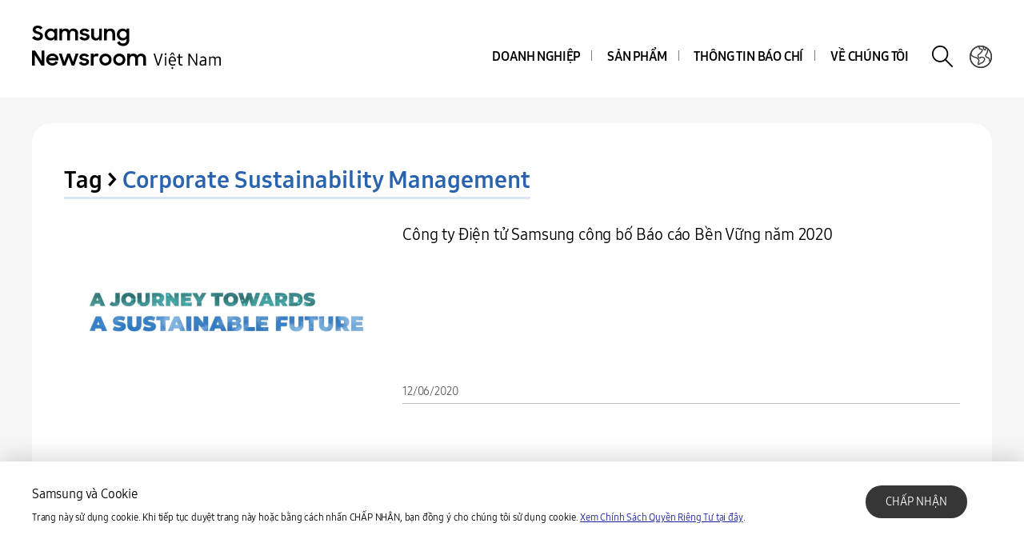

--- FILE ---
content_type: text/css
request_url: https://news.samsung.com/vn/wp-content/themes/btr_newsroom/css/index.css?1
body_size: 3236
content:
@charset "utf-8";

#kv_area{width:100%;background-color:#f6f6f6;}
.kv_main{max-width:1280px;margin:0 auto;padding:40px 40px 0;}
.kv_swipe{overflow:hidden;}
.kv_swipe ul{position:relative;width:99999px;}
.kv_swipe ul:after{content:"";clear:both;display:block;}
.kv_swipe li{float:left;position:relative;text-align:right;width:1200px;padding-right:40px;padding-left:40px;}
.kv_swipe li a{display:block;}
.kv_swipe li a:after{content:"";clear:both;display:block;}
.kv_swipe li .thumb{display:block;width:83.3334%;max-width:850px;position:relative;float:right;}
.kv_swipe li .thumb > div{height:0; padding-top:56.352%; background-size:cover; background-position:center center; background-repeat:no-repeat;}
.kv_swipe li .ico-play{position:absolute;left:50%;top:50%;margin:-56px 0 0 -56px;width:112px;height:112px;background:url(../images/icons_play.png) no-repeat;font-size:0;}
.kv_swipe li .desc{position:absolute;left:40px;top:50%;margin-top:-153px;width:306px;height:306px;padding:40px 30px;background-color:#08377d;background-image:linear-gradient(90deg, #08377d, #051f54);color:#fff;text-align:left;box-shadow:8px 8px 10px rgba(0,0,0,.3)}
.kv_swipe li .desc .type{font-size:16px;padding-bottom:5px;}
.kv_swipe li .desc .title{overflow:hidden;height:165px;font-size:24px;max-height:165px;}
.kv_swipe li .desc .title>span{display:block;height:100%;line-height:1.4em;max-height:7em;overflow:hidden;}
.kv_swipe li .desc .date{border-top:1px solid #395789;padding-top:20px;font-size:14px;color:rgba(255,255,255,.6); text-overflow: ellipsis;white-space: nowrap;overflow: hidden;}

@media (max-width:1024px) {
    .kv_swipe li{padding-right:0;}
    .kv_swipe li .desc{left:0;margin-top:-122px;width:244px;height:244px;padding:30px 25px;}
    .kv_swipe li .desc .type{font-size:14px;}
    .kv_swipe li .desc .title{height:140px;font-size:20px;}
    .kv_swipe li .desc .date{font-size:13px;padding-top:15px;}
}
@media (max-width:768px) {
    .kv_main{padding:0;}
    .kv_swipe li{position:relative;text-align:left;padding:0px;width:100%;}
    .kv_swipe li .thumb{width:100%;float:none;}
    .kv_swipe li .ico-play{margin:-28px 0 0 -28px;width:56px;height:56px;background:url(../images/icons_play.png) no-repeat;background-size:100% auto;}
    .kv_swipe li .desc_wrap{padding:0 30px;}
    .kv_swipe li .desc{position:relative;top:0;margin:0;margin-top:-20px;width:100%;height:auto;padding:25px 15px;box-shadow:none;}
    .kv_swipe li .desc .type{font-size:12px;color:rgba(255,255,255,.5);}
    .kv_swipe li .desc .title{font-size:16px;height:70px;}
    .kv_swipe li .desc .title>span{max-height:4.2em;}
    .kv_swipe li .desc .date{font-size:11px;color:#fff;}
    .kv_swipe li .desc .type,
    .kv_swipe li .desc .date{display:none;}
}

.new_slide .btn_group{width:100%;padding-top:30px;padding-bottom:35px;text-align:center;}
.new_slide .btn_group .btn_navi{}
.new_slide .btn_group .btn_page{display:inline;}
.new_slide .btn_group .btn_page button{width:16px;height:16px;margin:3px 10px 0;background-color:#d3dde9;border:3px solid #d3dde9;border-radius:50%;vertical-align:top;font-size:0;}
.new_slide .btn_group .btn_page button.on{background-color:#f6f6f6;border-color:#356cb1;}
.new_slide .btn_group .btn_prev,
.new_slide .btn_group .btn_next{width:43px;height:23px;background-image:url(../images/icons_pc.png);background-repeat:no-repeat;vertical-align:top;font-size:0;}
.new_slide .btn_group .btn_prev{background-position:0 -140px;margin-right:30px;}
.new_slide .btn_group .btn_next{background-position:0 -165px;margin-left:30px;}
.new_slide .btn_group .btn_prev.off,
.new_slide .btn_group .btn_next.off{opacity:0.5;}

.new_slide .btn_group .btn_auto{width:14px;height:18px;background:url(../images/icons_pc.png) no-repeat -80px -100px;vertical-align:top;font-size:0;margin-right:10px;margin-top:2px;}
.new_slide .btn_group .btn_auto.on{background-position:-100px -100px;}

.new_slide.only_mobile .btn_group{display:none;}

.new_slide .btn_group.hide{padding:40px 0 0;}
.new_slide .btn_group.hide *{display:none;}

@media (max-width:768px) {
    .new_slide .btn_group{padding-top:20px;padding-bottom:15px;}
    .new_slide .btn_group .btn_page button{width:12px;height:12px;border-width:2px;}
    .new_slide .btn_group .btn_prev,
    .new_slide .btn_group .btn_next{width:31px;height:17px;background-image:url(../images/icons_mo.png);background-size:200px auto;}
    .new_slide .btn_group .btn_prev{background-position:0 -30px;}
    .new_slide .btn_group .btn_next{background-position:0 -50px;}

    .new_slide .btn_group .btn_auto{width:10px;height:14px;background:url(../images/icons_mo.png) no-repeat -70px -50px;background-size:200px auto;}
    .new_slide .btn_group .btn_auto.on{background-position:-90px -50px;}

    .new_slide.only_mobile .btn_group{display:block;}
    .new_slide .btn_group.hide{padding:30px 0 0;}
}

.play_area{display:none;position:absolute;top:0;width:100%;z-index:1001; text-align:center;padding:0 40px;}
.play_area .play_area_wrap {position:relative;display:inline-block; max-width:1280px;width:100%; }
.play_area .iframe_wrap{position:relative;width:100%;height:0;padding-top:56.25%;}
.play_area .iframe_wrap iframe{position:absolute;left:0;top:0;width:100%;height:100%;border:0;}
.play_area .desc{padding:30px 45px;color:#fff;background:rgba(0,0,0,.5); text-align:left;}
.play_area .desc strong{display:block;padding-bottom:5px;font-size:26px;}
.play_area .desc p{font-size:16px;color:rgba(255,255,255,.5);height:66px;}
.play_area .btn_close{position:absolute;right:-75px;top:0;width:75px;height:75px;font-size:0;}
.play_area .btn_close:after{content:"";position:absolute;left:50%;top:50%;margin:-20px 0 0 -20px;width:40px;height:40px;background:url(../images/icons_pc.png) no-repeat -260px 0;}

.play_kv{/*position:fixed;*/top:122px;}
.play_kv .play_area_wrap { display:block; margin:auto;}
.play_kv .desc{display:none;}

.playopen .play_area {display:block;}
.playopen .overlay{display:block;}


@media (max-width:1450px) {
    .play_area .btn_close{right:0px;top:-75px;}
    /*.play_area .btn_close:after{margin:-8px 0 0 -8px;width:16px;height:16px;background:url(../images/icons_mo.png) no-repeat -90px -30px;background-size:200px auto;}*/

}
@media (max-width:1280px) {
    .play_area{margin-left:0;left:0;}
    .play_kv{top:74px;}
}
@media (max-width:1024px) {
    .play_area .btn_close{right:0px;top:-30px;width:30px;height:30px;}
    .play_area .btn_close:after{margin:-8px 0 0 -8px;width:16px;height:16px;background:url(../images/icons_mo.png) no-repeat -90px -30px;background-size:200px auto;}
}
@media (max-width:768px) {
    .play_area{background:rgba(0,0,0,0); padding: 0 20px;}
    .play_area .play_area_wrap {display:block;}
    .play_area .desc{display:none;}
}

.main_page{position:relative;width:100%;max-width:1360px;padding:0 40px;margin:0 auto;}
.main_page #content{position:relative; float:left;width:67.1875%;padding-top:55px;padding-bottom:60px;}
.main_page #content:before{content:"";position:absolute;right:0;top:0;width:1px;height:100%;background-color:#bcbcbc;}
.main_page .board_most{position:relative; margin-right:40px;}
.main_page .board_most .main_title{height:58px;}
.main_page .board_most .btn_more{right:0;top:0;}
.main_page .board_most .btn_view_all{margin:10px 0;text-align:center;}
.main_page .board_most .btn_view_all a{display:inline-block;min-width:300px;padding:17px 20px;font-size:20px;border:2px solid #000;border-radius:30px;color:#000;font-weight:700;}
.main_page .board_most .btn_view_all a:hover{background-color:#08377d;background-image:linear-gradient(135deg, #083980, #052056);border-color:#052056;color:#fff;}
.main_page .board_recent{width:100%;}
.main_page .board_recent li{position:relative;margin-bottom:40px;}
.main_page .board_recent li .thumb_inner{display:block;width:63.61%;}
.main_page .board_recent li .thumb{overflow:hidden;position:relative;width:100%;height:0;padding-top:56.25%;}
.main_page .board_recent li .thumb .thumb_wrap{position:absolute;left:0;top:0;width:100%;height:100%;background-size:cover;background-position:center;transition:all .5s ease-out;}
.main_page .board_recent li .inner{position:absolute;right:0;top:0;width:36.39%;height:100%;padding-left:20px;}
.main_page .board_recent li .desc{position:relative;width:100%;height:100%;padding-bottom:40px;}
.main_page .board_recent li .title{display:block;overflow:hidden;width:100%;height:90%;font-size:20px;color:#000;}
.main_page .board_recent li .title>span{display:block;height:100%;}
.main_page .board_recent li .date{position:absolute;right:0;bottom:0;width:100%;height:40px;padding:15px 0px 0;border-bottom:1px solid #bcbcbc;font-size:14px;color:#5d5d5d;white-space:nowrap;text-overflow:ellipsis;overflow:hidden;}
.main_page .board_recent li .category{display:inline-block;margin-bottom:10px;background-color:#dae6f4;padding:1px 10px;font-weight:700;font-size:16px;color:#356cb1;vertical-align:top;}

.main_page .board_recent li .title,
.main_page .board_recent li .date{transition:color .5s ease-out, border .5s ease-out;}
.main_page .board_recent li:hover .thumb .thumb_wrap{-webkit-transform:scale(1.05);-ms-transform:scale(1.05);transform:scale(1.05);}
.main_page .board_recent li:hover .title,
.main_page .board_recent li:hover .date{color:#356cb1;border-color:#356cb1;}

.main_page #side{float:left;width:32.8125%;padding-top:55px;padding-bottom:60px;padding-left:40px;}
.main_page .board_video{position:relative;width:100%;padding-bottom:8px;border-bottom:1px solid #bcbcbc;margin-bottom:40px;}
.main_page .board_video .btn_more{right:0;top:0;}
.main_page .board_video .main_title{min-height:58px; padding-bottom:10px;}
.main_page .board_video .video_play_wrap{display:block;}
.main_page .board_video .thumb{display:block;position:relative;width:100%;height:0;padding-top:56.25%;font-size:0;overflow:hidden;}
.main_page .board_video .thumb_wrap{position:absolute;left:0;top:0;width:100%;height:100%;background-repeat:no-repeat;background-size:cover;background-position:center;transition:all .5s ease-out;}
.main_page .board_video .video_play_wrap:hover .thumb_wrap{-webkit-transform:scale(1.05);-ms-transform:scale(1.05);transform:scale(1.05);}

.main_page .board_video .desc{position:relative;width:100%;min-height:60px;padding-right:65px;padding-top:5px;margin-top:10px;font-size:16px;}
.main_page .board_video .desc .title{display:block;height:45px;overflow:hidden;color:#000;}
.main_page .board_video .desc .btn_video_play{position:absolute;right:0;top:0;width:53px;height:53px;background:url(../images/icons_pc.png) no-repeat 0 -200px;font-size:0;}
.main_page .banner_area{padding-bottom:30px;}
.main_page .banner_area li{position:relative;margin-bottom:20px;}
.main_page .banner_area li a{position:relative;display:block;width:100%;height:0;padding-top:56.25%;overflow:hidden;}
.main_page .banner_area li .thumb{position:absolute;left:0;top:0;width:100%;height:100%;}
.main_page .banner_area li .thumb_wrap{width:100%;height:100%;background-repeat:no-repeat;background-size:cover;background-position:center;transition:all .5s ease-out;}
.main_page .banner_area li:hover .thumb_wrap{-webkit-transform:scale(1.05);-ms-transform:scale(1.05);transform:scale(1.05);}

.main_page .banner_featured{position:relative;padding-bottom:40px;border-bottom:1px solid #bcbcbc;margin-bottom:40px;}
.main_page .banner_featured .btn_ro{position:absolute;right:0px;top:1px;}
.main_page .banner_featured ul{padding-top:30px;}
.main_page .banner_featured li{position:relative;margin-bottom:1px;}
.main_page .banner_featured li a{display:block;width:100%;padding:20px 0;padding-left:70px;background-color:#e8eef5;font-size:20px;color:#000;}
.main_page .banner_featured li .no{position:absolute;left:0;top:0;width:70px;height:100%;text-align:center;color:#a5a9ae;}
.main_page .banner_featured li .no .table{display:table;width:100%;height:100%;}
.main_page .banner_featured li .no .table_cell{display:table-cell;vertical-align:middle;text-align:center;}
.main_page .banner_featured li .cont{position:relative;width:100%;padding:0 24px;}
.main_page .banner_featured li .cont:before{content:"";position:absolute;left:0;top:0;width:1px;height:100%;background-color:#a2a6ab;opacity:.5;}
.main_page .banner_featured li a:hover{background-color:#0a4093;background-image:linear-gradient(90deg, #0a4092, #082e71);color:#fff;box-shadow:1px 1px 3px #aaa;}

.media_library{position:relative;background-color:#f6f6f6;padding-bottom:50px;}
.media_library_inner{position:relative;max-width:1360px;padding:0 40px;margin:0 auto;}
.media_library .main_title{padding:45px 0 25px;}
.media_library .btn_ro{position:absolute;right:40px;top:45px;}
.media_library ul{margin-right:-16px;}
.media_library li{float:left;width:25%;padding-right:16px;}
.media_library li .thumb{overflow:hidden;position:relative;width:100%;height:0;padding-top:56.25%;}
.media_library li .thumb .thumb_wrap{position:absolute;left:0;top:0;width:100%;height:100%;background-size:cover;background-position:center;transition:all .5s ease-out;}
.media_library li .title{position:relative;width:100%;height:40px;padding:0 20px;margin-top:-25px;font-size:16px;z-index:2;}
.media_library li .title span{display:block;width:100%;height:100%;padding:0 5px;background-color:#073274;background-image:linear-gradient(135deg, #073274, #030f39);color:#fff;text-align:center;line-height:40px;white-space:nowrap;overflow:hidden;text-overflow:ellipsis;}
.media_library li:hover .thumb_wrap{-webkit-transform:scale(1.05);-ms-transform:scale(1.05);transform:scale(1.05);}

/**GNB Mediaquery**/
@media (max-width:1024px) {
    .main_page{padding:0 20px;}
    .main_page .board_most {margin-right:20px;}
    .media_library_inner{padding:0 20px;}
    .media_library .btn_ro{right:20px;}
    .main_page #side {padding-left:20px;}
}

@media (max-width:1024px) {
    .main_page .board_recent li .title {height:80%;}
}

@media (max-width:768px) {
    .main_page{padding:0;}
    .main_page #content:before {display:none;}
    .main_page .btn_ro{display:none; padding:4px 17px 2px 12px; font-size:12px;}
    .main_page .btn_ro:after{right:4px; margin-top:-3px;}
    .main_page .board_most {margin-right:0;}
    .main_page .board_most .btn_view_all{margin:25px 0;}
    .main_page .board_most .btn_view_all a{min-width:180px;padding:7.5px 15px;font-size:15px;}
    .main_page .board_most .main_title{height:auto;}
    .main_page #content,
    .main_page #side{float:none;width:100%;padding-top:20px;padding-left:20px;padding-right:20px;padding-bottom:25px;}
    .main_page #side{border-top:1px solid #bcbcbc;}
    .main_page .board_recent li{padding:15px 0;margin:0;border-bottom:1px solid #bcbcbc;}
    .main_page .board_recent li .thumb_inner{display:block;width:40.3%;}
    .main_page .board_recent li .inner{width:59%;padding:15px 12px 8px;}
    .main_page .board_recent li .desc{padding-bottom:20px;}
    .main_page .board_recent li .title{height:60px;font-size:14px;margin-top:-2px;vertical-align:top;}
    .main_page .board_recent li .date{height:auto;padding:0;font-size:11px;border:none;}
    .main_page .board_recent li .category{margin-bottom:0px;font-size:11px;}
    .main_page .board_recent li .category + .title{margin-top:-4px;}

    .main_page .board_video{border-bottom:0;}
    .main_page .board_video .btn_ro{display:block;}
    .main_page .board_video .main_title{min-height:auto;}
    .main_page .board_video .desc{min-height:40px;padding-right:50px;font-size:13px;}
    .main_page .board_video .desc .title{height:34px;}
    .main_page .board_video .desc .btn_video_play{width:38px;height:38px;background:url(../images/icons_mo.png) no-repeat 0 -160px;background-size:200px auto;}
    .main_page .banner_area{border:none;padding:0;}
    .main_page .banner_area li{margin-bottom:0px;}

    .main_page .banner_featured{border-bottom:0;}
    .main_page .banner_featured ul{padding-top:10px;}
    .main_page .banner_featured li a{font-size:16px}
    .main_page .banner_featured .btn_ro{display:block;}

    .media_library{padding:0 20px 20px;}
    .media_library_inner{padding:0px;}
    .media_library .main_title{padding:25px 0 10px;}
    .media_library ul{margin:0;}
    .media_library li{float:none;width:100%;padding-right:0px;}
    .media_library li .title{padding:0 18px;margin-top:-15px;font-size:13px;}
    .media_library .btn_ro{display:none;}

    .new_slide{overflow:hidden;}
    .new_slide .new_slide_inner{overflow:hidden;}
    .new_slide ul{position:relative;}
    .new_slide li{float:left;}
}

@media (max-width:480px) {
    .main_page .board_recent li .category{display:none;}
    .main_page .board_recent li .title{height:60px;}
}
@media (max-width:359px) {
    .main_page .board_recent li .title{height:20px;}
}


--- FILE ---
content_type: text/css
request_url: https://news.samsung.com/vn/wp-content/themes/btr_newsroom/css/pages.css?1.1
body_size: 7862
content:
@charset "utf-8";

/**page common template**/
.static {line-height:1.66;}
.static .route {line-height:1.4;}
.static section {margin-bottom:30px;}
.static section:last-child {margin-bottom:0;}
.static .border_section {border-bottom:1px solid #bcbcbc; margin-bottom:30px;}
.static .top_title {font-size:50px; font-weight:700; margin-bottom:20px;}
.static .secondary_title {font-size:30px; font-weight:700; margin-bottom:15px;}
.static .third_title {font-size:24px; font-weight:700; margin-bottom:10px;}
.static .fourth_title {font-size:20px; font-weight:700; margin-bottom:10px;}
.static .color_blue {color:#2963ad;}
.static p {padding-bottom:30px; font-size:18px;}
.static .pb-none {padding-bottom:0;}
.static .route {font-size:30px; padding-bottom:0;}
.static .bold {font-weight:700;}
.static .replace_br {display:block;}
.static .comment {font-weight:normal; font-size:14px;}
.static .link:hover,
.static .link:active,
.static .link,
.static .link:visited {color:#2963ad; word-wrap:break-word;}
.static .link:hover {text-decoration:underline;}
.static .link_underline:hover,
.static .link_underline:active,
.static .link_underline,
.static .link_underline:visited {color:#2963ad; text-decoration:underline; word-wrap:break-word;}
.static .list {margin-bottom:30px;}
.static .list li {position:relative; padding:0 0 0 20px;}
.static .list li:before {content:"ㆍ"; position:absolute; left:0; top:0;}

@media (max-width:768px) {
    .static .top_title {font-size:36px; text-align:center; margin-bottom:15px;}
    .static .secondary_title {font-size:24px; margin-bottom:10px;}
    .static .third_title {font-size:20px; margin-bottom:6px;}
    .static .fourth_title {font-size:18px; margin-bottom:6px;}
    .static .replace_br {display:inline;}
    .static p {padding-bottom:20px; font-size:16px;}
    .static .list {margin-bottom:20px;}
    .static .list li {font-size:16px;}
    .static .route {font-size:18px;}
    .static .border_section {margin-bottom:20px;}
}
@media (max-width:480px) {
    .static .top_title {font-size:25px;}
    .static .secondary_title {font-size:16px;}
    .static .third_title {font-size:15px;}
    .static .fourth_title {font-size:14px;}
    .static p {padding-bottom:15px; font-size:13px;}
    .static .list {margin-bottom:15px;}
    .static .list li {font-size:13px;}
    .static .comment {font-size:11px;}
}

/*Privacy and Cookies*/
.section_privacy .border_section{position:relative;}
.section_privacy .underline_title{display:inline-block; font-size:18px; color:#46546e; text-decoration:underline;}
.section_privacy .inside{padding:20px 0;}
.section_privacy .inside li:before{content:"-"; position:absolute;left:0;top:0;}
.section_privacy .list .btn_link{position:static;}
.section_privacy .list .underline_title{margin:0; font-size:16px;}
.section_privacy .guide_box{padding:30px;background-color:#f6f6f6; margin-bottom:30px;}
.section_privacy .guide_box p{padding-bottom:30px;}
.section_privacy .guide_box p:last-child{padding-bottom:0;}
.section_privacy a{color:#2963ad; text-decoration:underline; word-break: break-all; word-wrap: break-word;}
.section_privacy .underline{text-decoration:underline;}
.section_privacy .margin-top{margin-top:60px;}
.section_privacy .border_section .btn_link{position:absolute;right:0;top:0;text-decoration:none;color:#000;line-height:1.4;}
.section_privacy .border_section .btn_link.btn_ro:after {margin-top:-3px;}
.section_privacy .border_section .btn_link:hover{color:#fff;}

@media (max-width:768px) {
    .section_privacy .underline_title {font-size:16px;}
    .section_privacy .list .underline_title{font-size:16px;}
    .section_privacy .inside li:last-child{padding:0 0 0 15px;}
    .section_privacy .guide_box{padding:20px; margin-bottom:20px;}
    .section_privacy .guide_box p{padding-bottom:20px;}
    .section_privacy .border_section .btn_link{position:static;display:inline-block;padding:1px 20px;margin-bottom:30px; font-size:15px;}
    .section_privacy .border_section .btn_link:after{display:none;}
    .section_privacy .inside{padding:15px 0;}
}
@media (max-width:480px) {
    .section_privacy .underline_title {font-size:14px;}
    .section_privacy .list .underline_title {font-size:13px;}
    .section_privacy .border_section .btn_link {font-size:13px; padding:1.5px 15px;}
}

/*About us : Overview*/
#overview{line-height:1.66;}
#overview .block-w{display:block;}
#overview .block-m{display:inline;}
#overview .title{font-size:54px; color:#363636;}
#overview .text {padding-bottom:28px; text-align:left; color:#4e4e4e;}
#overview .about-us .txt{font-size:22px;}
#overview .img img {width:100%;}

#overview .content {margin-top:30px; text-align:center;}
#overview .lieutenant {padding-bottom:50px; text-align:left; border-bottom: 1px solid #c9c9c9;}
#overview .lieutenant .title_sub {font-size:24px; display:block;}
#overview .lieutenant .img {font-weight:600; color:#363636; position:relative;}
#overview .lieutenant .img .title {padding-right:48px; font-size:60px; position:absolute; top:55px; left:48px;}
#overview .lieutenant .text {margin-top:25px;}

#overview .group .title {padding:60px 90px; font-size:50px;}
#overview .group .info {}
#overview .group .info li {width:50%; padding: 0 20px; padding-bottom:40px; float:left; background:#f0f3f4;}
#overview .group .right1 {border-right:2px solid #fff;}
#overview .group .icon {width:85px; height:84px; margin:45px auto 38px; font-size:0; background-image: url(../images/icons_facts_1920.png); background-repeat: no-repeat; background-size:660px auto; display:block;}
#overview .group .right1 .icon {background-position:-0px -330px;}
#overview .group .left1 .icon {background-position:-110px -330px;}
#overview .group .main {line-height:1; font-size:28px; color:#363636;}
#overview .group .sub {line-height:1; padding-top:10px; font-size:53px; color:#1985d8; display:block;}
#overview .group .unit {font-size:27px; color:#1985d8; display:block;}

#overview .content_title {padding-top:50px; padding-bottom: 5px; text-align:left; font-size:30px; color:#363636; font-weight:700;}
#overview .svmc {padding-bottom:40px; border-bottom: 1px solid #c9c9c9;}
#overview .link_group {margin:40px 0; text-align:left;}
#overview .link_group .link_title {padding:4px 29px; border:1px solid #c1c1c1; border-radius:30px; font-size:20px; color:#363636; font-weight:700; display:inline-block;}

#overview .link_group ul {margin:30px 0 40px;}
#overview .link_group li {margin-bottom:10px; }
#overview .link_group a {line-height:1; font-size:20px; color:#2575dd; word-break:break-all;}

@media (max-width:1279px) {
    #overview .vision-2020{padding:80px 32px; color:#363636;}
    #overview .vision-2020 .text{padding:0 20px 20px;}
    #overview .business{padding:70px 32px;}
    #overview .b_menu>ul>li{height:360px; padding:25px 20px;}
    #overview .history{padding:80px 32px;}
}
@media (max-width:1100px) {
    #overview .lieutenant .img .title {font-size:40px;}
    #overview .group .title {padding:60px 30px;}
}
@media (max-width:980px) {
    #overview .content {margin-top:0px;}
    #overview .group .sub {font-size:31px;}
    #overview .group .unit {font-size:20px;}
    #overview .lieutenant .img .title {padding-right:30px; top:35px; left:30px; font-size:34px;}
    #overview .group .main {font-size:31px;}

    #overview .group .info li {min-height:346px;}
    #overview .link_group ul {margin:20px 0 30px;}
    #overview .link_group a {font-size:18px;}
}
@media (max-width:768px) {
    #overview{float:none; width:100%; padding-right:0;}
    #overview .block-w{display:inline;}
    #overview .block-m{display:block;}
    #overview .group .title {padding:45px 30px; font-size:30px;}

    #overview .about-us .txt{font-size:18px;}
    #overview .lieutenant {padding-bottom:30px;}
    #overview .lieutenant .img .title {font-size:36px;}
    #overview .lieutenant .text {text-align:center;}
    #overview .lieutenant .text .block-w {display:block;}
    #overview .lieutenant .title_sub {font-weight:500; font-size:20px;}
    #overview .group .info li {width:100%; min-height:auto; padding-bottom:17px;}
    #overview .group .right1 {margin-bottom:4px; border-right:none;}
    #overview .group .icon {width:61px; height:61px; margin:21px auto 13px; background-size:480px auto;}
    #overview .group .right1 .icon {background-position:0px -240px;}
    #overview .group .left1 .icon {background-position:-80px -240px;}
    #overview .group .main {font-size:18px;}
    #overview .group .sub {padding-top:5px; font-size:35px;}
    #overview .group .unit {font-size:18px;}
    #overview .content_title {padding-top:40px; font-size:24px;}
    #overview .text {padding-bottom:22px;}
    #overview .svmc {padding-bottom:30px;}
    #overview .link_group {margin:30px 0; text-align:center;}
    #overview .link_group li {margin-bottom:5px;}
}
@media (max-width:600px) {
    #overview .lieutenant .title_sub .block-w {display:block;}
}
@media (max-width:480px) {
    #overview .content_title{font-size:16px;}
    #overview .group .title{font-size:25px;}
    #overview .lieutenant .img .title {padding-right:23px; top:20px; left:23px;}
    #overview .lieutenant .title_sub {font-size:15px;}
    #overview .link_group ul {margin:12px 0 30px;}
    #overview .link_group .link_title {padding:1px 25px; font-size:15px;}
    #overview .link_group a {font-size:14px;}
    #overview .link_group li {margin-bottom:0;}
}
@media (max-width:390px) {
    #overview .lieutenant .img .title {font-size:32px}
}
@media (max-width:350px) {
    #overview .lieutenant .img .title {font-size:27px}
}

/* About us : S/I/M & D`LIGHT */
.about_snd{line-height:1.5;}
.about_snd .guide{padding:20px; background-color:#f7f7f7; color:#000; text-align:center; font-size:18px; margin-bottom:30px;}
.about_snd img{width:100%;}
.about_snd .txt{padding-bottom:40px; color:#0a0a0a;}
.about_snd li{position:relative; padding:0 0 10px 20px; color:#4e4e4e;}
.about_snd li:before{content:"ㆍ"; position:absolute;left:0;top:0;}

.about_snd .btn_snd_go{padding:30px 0 70px; text-align:center; border-bottom:1px solid #bcbcbc;}
.about_snd .btn_snd_go:last-child {border-bottom:none;}
.about_snd .btn_snd_go a {width:100%; max-width:281px; height:65px; margin: 0 auto; display:block; font-size:0;}
.about_snd .btn_snd_go .d_light {background:url(../images/btn_go_dlight_pc.png)no-repeat;}
.about_snd .btn_snd_go .s_i_m {background:url(../images/btn_go_sim_pc.png)no-repeat;}
@media (max-width:768px) {
    .about_snd{padding-right:0;}
    .about_snd .guide{padding:15px; margin-bottom:20px;}
    .about_snd li{padding:0 0 5px 15px;}
    .about_snd .btn_snd_go a {max-width:363px; height:81px;}
    .about_snd .btn_snd_go .d_light {background:url(../images/btn_go_dlight_m.png)no-repeat;}
    .about_snd .btn_snd_go .s_i_m {background:url(../images/btn_go_sim_m.png)no-repeat;}
}
@media (max-width:480px) {
    .about_snd .txt {padding-bottom:20px;}
    .about_snd .guide,
    .about_snd .txt,
    .about_snd li{font-size:13px;}
    .about_snd li{padding:0 0 5px 15px;}
    .about_snd .btn_snd_go {padding:15px 0 35px;}
    .about_snd .btn_snd_go a {max-width:181px; height:40px;}
    .about_snd .btn_snd_go .d_light {-webkit-background-size:181px auto; background-size:181px auto;}
    .about_snd .btn_snd_go .s_i_m {-webkit-background-size:181px auto; background-size:181px auto;}
}

/* About us : Fast Facts */
#container:not(.main_page) #content.about_ffs_wrap{padding-left:0;padding-right:0;}
.about_ffs_wrap .route{margin-left:140px;line-height: 1.4;}
.about_ffs{overflow:hidden; padding-top:50px;font-size:16px;line-height:1.4;}
.about_ffs p {padding-bottom:0; font-size:16px;}
.about_ffs .regular{font-weight:400;}
.about_ffs .bold{font-weight:700;}
.about_ffs .clearfix:after{content:"";display:block;clear:both;visibility:hidden;line-height:0;height:0;}
.about_ffs .clearfix{display:block;}

.about_ffs .section{padding-bottom:120px;}
.about_ffs .section:last-child {padding-bottom:0;}
.about_ffs .section:not(.slogan){padding-left:24px;padding-right:24px;}
.about_ffs .section .title_wrap{text-align:center;}
.about_ffs .section .title_wrap h3{position:relative;padding-bottom:20px;margin-bottom:40px;font-size:2.188em;color:#000;text-transform:uppercase}
.about_ffs .section .title_wrap h3:after{content:"";position:absolute;left:50%;bottom:0;margin-left:-25px;width:50px;height:1px;background-color:#000;}
.about_ffs .section .title_wrap h3 span{display:block;font-size:0.429em;text-transform:capitalize;}
.about_ffs .section .title_wrap p{padding-bottom:30px;font-size:1em;color:#595757;line-height:1.5;}
.about_ffs .section .title_wrap p .block{display:block;}

.about_ffs .section .contents{width:100%;max-width:1034px;margin:0 auto;}
.about_ffs .section .contents .box_title{display:inline-block;padding:10px 40px;background-color:#0e2da2;color:#fff;border-radius:20px;margin:20px 0 40px;}
.about_ffs .section .table{display:table;width:100%;height:100%;table-layout:fixed;}
.about_ffs .section .table-cell{display:table-cell;vertical-align:middle;}

.about_ffs .is-motion{opacity:0;transform:translateY(100px);transition:transform .5s ease,opacity .5s ease;}
.about_ffs .is-motion.on{opacity:1;transform:translateY(0px);}

@media (max-width:1340px) {
    .about_ffs_wrap .route {margin-left:40px;}
}
/**GNB Mediaquery**/
@media (max-width:1024px) {
    .about_ffs_wrap .route {margin-left:20px;}
}
@media (max-width:768px) {
    .about_ffs{padding:40px 24px 0;font-size:13px;}
    .about_ffs .section:not(.slogan){padding-left:0;padding-right:0;}
    .about_ffs .section{padding-bottom:60px;}
    .about_ffs .section:last-child {padding-bottom:30px;}
    .about_ffs .section .title_wrap h3{padding-bottom:12px;margin-bottom:20px;font-size:1.385em;}
    .about_ffs .section .title_wrap h3:after{margin-left:-12px;width:24px;}
    .about_ffs .section .title_wrap p{padding-bottom:15px;}
    .about_ffs .section .title_wrap p .block{display:inline;}

    .about_ffs .section .contents{max-width:520px;}
}
@media (max-width:480px) {
    .about_ffs .section .contents .box_title{border-radius:40px;}
}

@media (max-width:360px) {
    .about_ffs{padding:40px 10px 0;}
}
/** slogan **/
.about_ffs .list li{padding-left:0;}
.about_ffs .list li:before{display:none;}
.about_ffs .slogan{position:relative;margin-right:-2px;padding-bottom:70px;}
.about_ffs .slogan .slogan_inner{position:relative;width:100%;height:0;padding-top:52.432432%;}
.about_ffs .slogan .video{position:absolute;left:0;top:0;width:100%;height:100%;}
.about_ffs .slogan .video video{width:100%;height:100%;}

.about_ffs .slogan .title_wrap{position:absolute;left:0;top:0;width:100%;height:100%;padding-top:18%;}
.about_ffs .slogan .title_wrap h2{padding:0 24%;}
.about_ffs .slogan .title_wrap h2 img{width:100%;max-width:676px;}
.about_ffs .slogan .title_wrap p{padding-top:1.5em;color:#000;padding-bottom:0;}
.about_ffs .slogan .title_wrap .mask{overflow:hidden;}
.about_ffs .slogan .title_wrap .mask h2,
.about_ffs .slogan .title_wrap .mask p{transform:translateY(100%);}
@media (max-width:785px) {

}
@media (max-width:768px) {
    .about_ffs .slogan{padding-bottom:50px;}
    .about_ffs .slogan .slogan_inner{height:auto;padding:0;}
    .about_ffs .slogan .video{display:none;}
    .about_ffs .slogan .title_wrap{position:relative;padding:0;}
    .about_ffs .slogan .title_wrap h2{padding:0;}
    .about_ffs .slogan .title_wrap h2 img{max-width:280px;}
}

/** map **/
.about_ffs .global_network .map_area{position:relative;width:100%;max-width:1043px;margin:0 auto;}
.about_ffs .global_network .map_area img{width:100%;}
.about_ffs .global_network .map_area .background{position:relative;}
.about_ffs .global_network .map_area .map li{position:absolute;left:0;top:0;z-index:2;opacity:0;transform:translateY(-20px);transition:all 0s ease;}
.about_ffs .global_network .map_area .map li.is-active{opacity:1;transform:translateY(0px);transition:all .8s ease;}
.about_ffs .global_network .map_area .map li.fixed{transform:translateY(0);}
.about_ffs .global_network .result{width:100%;max-width:1035px;margin:0 auto;padding-top:10px;}
.about_ffs .global_network .result li{float:left;width:20%;text-align:center;}
.about_ffs .global_network .result li a{display:block;padding:30px 0;border-right:1px solid #dbdede;color:#000;transition:all 0s ease;font-size:20px;}
.about_ffs .global_network .result li:first-child a{pointer-events:none; cursor:default; border-left: 1px solid #dbdede;}
.about_ffs .global_network .result li.is-active a{border-color:#053291;background-color:#053291;color:#fff;transition:all .8s ease;}
.about_ffs .global_network .result li .number{display:block;font-size:5.5em;line-height:1;}
.about_ffs .global_network .result li .title{font-size:1em;}

@media (max-width:1024px) {
    .about_ffs .global_network .result li a{font-size:18px;padding:25px 0;}
}
@media (max-width:900px) {
    .about_ffs .global_network .result li a{font-size:16px;padding:20px 0;}
}
@media (max-width:768px) {
    .about_ffs .global_network .map_area{display:none;}
    .about_ffs .global_network .result{max-width:180px;font-size:13px;}
    .about_ffs .global_network .result li{float:none;width:100%;}
    .about_ffs .global_network .result li:first-child a{border-left:0;border-top:1px solid #dbdede;}
    .about_ffs .global_network .result li a{border:0;border-bottom:1px solid #dbdede;}
    .about_ffs .global_network .result li .number{font-size:4.231em;}
}

.about_ffs .business .part{margin-right:-35px;}
.about_ffs .business .part ul{width:100%;max-width:1034px;margin:0 auto;}
.about_ffs .business .part li{float:left;width:25%;padding-right:35px;text-align:center; margin-bottom:30px;}
.about_ffs .business .part li .thumb{width:100%;border-bottom:2px solid #dbdede;transition:border .25s ease;}
.about_ffs .business .part li .thumb img{display:block;max-width:100%;height:auto;transform-origin:50% 100%;transform:scale(.78);transition:transform .25s ease;}
.about_ffs .business .part li .title{display:block;font-size:5.625em;color:#595656;transition:color .25s ease;}
.about_ffs .business .part li .list{font-size:1.125em; margin-bottom:0;}
.about_ffs .business .part li .list p{width:100%;padding:5px 15px;border:1px solid #dbdede;margin-bottom:5px;}
.about_ffs .business .part li:hover .thumb{border-color:#0e2da2;}
.about_ffs .business .part li:hover .thumb img{transform:scale(1);}
.about_ffs .business .part li:hover .title{color:#0e2da2;}

@media (max-width:1024px) {
    .about_ffs .business .part{margin-right:-18px;}
    .about_ffs .business .part li{padding-right:18px;}
    .about_ffs .business .part li .title{font-size:5em;}
}
@media (max-width:768px) {
    .about_ffs .business .part ul{max-width:480px;}
    .about_ffs .business .part li{width:50%; margin-bottom:20px;}
    .about_ffs .business .part li .title{padding:10px 0 5px;font-size:3.462em;}
    .about_ffs .business .part li .list{font-size:1em;}
}
@media (max-width:480px) {
    .about_ffs .business .part li{margin-bottom:15px;}
}

@keyframes circle360 {
    0% { transform:rotate(0); }
    100% { transform:rotate(360deg); }
}
.about_ffs .financial .contents{position:relative;width:87.48%;margin:0 auto;}
.about_ffs .financial .item{position:relative;}
.about_ffs .financial .revenue{width:54%;}
.about_ffs .financial .orerating{width:30.42%;}
.about_ffs .financial .net{width:27.91%;}
.about_ffs .financial .item .item_wrap{/*transform:scale(.5)*/}
.about_ffs .financial .item .circle{position:relative;width:100%;height:0;padding-top:100%;}
.about_ffs .financial .item .circle .box{position:absolute;left:0;top:0;width:100%;height:100%;border-radius:50%;}
.about_ffs .financial .item .circle .box:before,
.about_ffs .financial .item .circle .box:after{content:"";position:absolute;left:50%;top:0%;border-radius:50%;}
.about_ffs .financial .revenue .circle .box{border:1px solid #d2d8ee;}
.about_ffs .financial .revenue .circle .box:before{width:12px;height:12px;margin:-8px 0 0 -8px;border:2px solid #102e9c;background-color:#fff;}
.about_ffs .financial .revenue .circle .box:after{left:40%;top:99%;width:10px;height:10px;margin:-5px 0 0 -5px;background-color:#102e9c;}
.about_ffs .financial .orerating{position:absolute;left:40%;top:50%;}
.about_ffs .financial .orerating .circle .box{background-color:#eee;}
.about_ffs .financial .orerating .circle .box:before{left:90%;top:20%;width:12px;height:12px;margin:-7px 0 0 -7px;border:2px solid #102e9c;}
.about_ffs .financial .net{position:absolute;left:70%;top:10%;}
.about_ffs .financial .net .circle .box{border:2px solid #d2d8ee;}
.about_ffs .financial .net .circle .box:before{left:11%;top:20%;width:10px;height:10px;margin:-7px 0 0 -7px;background-color:#102e9c;}
.about_ffs .financial .item .desc{position:absolute;}
.about_ffs .financial .item .desc:before{content:"";position:absolute;left:-15px;top:-35px;width:90px;height:90px;background-color:#eee;border-radius:50%;}
.about_ffs .financial .item .desc .title{display:block;position:relative;font-size:1.125em;text-transform:uppercase}
.about_ffs .financial .item .desc .count{position:relative;font-size:5.625em;font-weight:bold;color:#0e2da2;}
.about_ffs .financial .revenue .desc{left:45%;top:20%;}
.about_ffs .financial .revenue .desc:before{left:-40px;}
.about_ffs .financial .orerating .desc{left:15%;top:25%;}
.about_ffs .financial .orerating .desc:before{background-color:#fff;}
.about_ffs .financial .net .desc{left:15%;top:40%;}

.about_ffs .is-timing{opacity:0;transform:translateY(100px);transition:all .5s ease;}
.about_ffs .is-timing .item .item_wrap{transform:scale(.5) rotate(135deg);transition:all .5s ease;}

.about_ffs .is-timing.on{opacity:1;transform:translateY(0px);}
.about_ffs .is-timing.on .item .item_wrap{transform:scale(1) rotate(0);}

@media (min-width:769px) {
    .about_ffs .financial .item .rotate{animation:circle360 60s linear infinite;}
}
@media (max-width:1024px) {
    .about_ffs .financial .item .desc:before{left:-10px;top:-20px;width:60px;height:60px;}
    .about_ffs .financial .revenue .desc:before{left:-25px;}
    .about_ffs .financial .item .desc .count{font-size:4em;}
}
@media (max-width:768px) {
    .about_ffs .financial .contents{max-width:400px;}
    .about_ffs .financial .item{position:relative;left:0;top:0;margin:0 auto;}
    .about_ffs .financial .item .circle .box:before,
    .about_ffs .financial .item .circle .box:after{display:none}
    .about_ffs .financial .item .circle{position:absolute;left:0;top:0;}
    .about_ffs .financial .item .desc{position:relative;left:0;top:0;width:100%;padding-top:10%;text-align:center;}
    .about_ffs .financial .revenue{width:86.4%;}
    .about_ffs .financial .orerating{width:55.2%;}
    .about_ffs .financial .orerating .desc{padding-top:20%;}
    .about_ffs .financial .net{width:45.75%;}
    .about_ffs .financial .net .desc{padding-top:15%;padding-bottom:35%;}
    .about_ffs .financial .net .circle .box{border:1px solid #d2d8ee;}
    .about_ffs .financial .item .desc:before{display:none;}
    .about_ffs .financial .item .desc .title{font-size:1em;}
    .about_ffs .financial .item .desc .count{font-size:4.231em;line-height:1.2;}
    .about_ffs .is-timing .item .item_wrap{transform:scale(.5) rotate(0deg);}
}
@media (max-width:480px) {
    .about_ffs .financial .item .desc .count{font-size:3.6em;}
}

.about_ffs .merket{}
.about_ffs .merket .list{margin-left:1px;margin-top:1px;}
.about_ffs .merket .list li{float:left;width:25%;border:1px solid #ddd;margin-left:-1px;margin-top:-1px;}
.about_ffs .merket .list li .wrap{position:relative;width:100%;height:0;padding-top:100%;}
.about_ffs .merket .list li .wrap .box{position:absolute;left:0;top:0;width:100%;height:100%;}
.about_ffs .merket .list li .wrap .table-cell{text-align:center;}
.about_ffs .merket .list li .wrap .title{display:block;padding-top:40px;padding-left:20px;padding-right:20px;font-size:1.125em;text-transform:uppercase}
.about_ffs .merket .list li .wrap .title span{display:block;font-weight:normal;text-transform:capitalize;}
.about_ffs .merket .list li .wrap .thumb{width:80px;height:80px;margin:0 auto;background-image:url(https://img.global.news.samsung.com/image/fast_facts_2018/icons_market.png);background-repeat:no-repeat;}
.about_ffs .merket .list li .wrap .thumb.tv{background-position:0 0;}
.about_ffs .merket .list li .wrap .thumb.mobile{background-position:-80px 0;}
.about_ffs .merket .list li .wrap .thumb.smart{background-position:-160px 0;}
.about_ffs .merket .list li .wrap .thumb.memory{background-position:-240px 0;}
.about_ffs .merket .list li .wrap .thumb.sign{background-position:0 -80px;}
.about_ffs .merket .list li .wrap .thumb.rf{background-position:-160px -80px;}
.about_ffs .merket .list li .wrap .thumb.sim{background-position:-80px -80px;}
.about_ffs .merket .list li .wrap .thumb.ic{background-position:-240px -80px;}

@media (max-width:1024px) {
    .about_ffs .merket .list li .wrap .title{padding-top:30px;}
    .about_ffs .merket .list li .wrap .memory{padding-top:10px;}
}
@media (max-width:860px) {
    .about_ffs .merket .list li .wrap .title{padding-top:20px;}
    .about_ffs .merket .list li .wrap .memory{padding-top:5px;}
}
@media (max-width:768px) {
    .about_ffs .merket .list li{width:50%;}
    .about_ffs .merket .list li .wrap .title{padding-top:40px;}

}
@media (max-width:480px) {
    .about_ffs .merket .list li .wrap .thumb{width:40px;height:40px;background-size:160px auto;}
    .about_ffs .merket .list li .wrap .thumb.tv{background-position:0 0;}
    .about_ffs .merket .list li .wrap .thumb.mobile{background-position:-40px 0;}
    .about_ffs .merket .list li .wrap .thumb.smart{background-position:-80px 0;}
    .about_ffs .merket .list li .wrap .thumb.memory{background-position:-120px 0;}
    .about_ffs .merket .list li .wrap .thumb.sign{background-position:0 -40px;}
    .about_ffs .merket .list li .wrap .thumb.rf{background-position:-80px -40px;}
    .about_ffs .merket .list li .wrap .thumb.sim{background-position:-40px -40px;}
    .about_ffs .merket .list li .wrap .thumb.ic{background-position:-120px -40px;}
    .about_ffs .merket .list li .wrap .title{padding-top:20px;padding-left:10px;padding-right:10px;}
    .about_ffs .merket .list li .wrap .memory{padding-top:10px;}
}

.about_ffs .energy ul{border-right:1px solid #dbdede;}
.about_ffs .energy li{float:left;width:50%;border:1px solid #dbdede;border-right:0;}
.about_ffs .energy li .thumb img{width:100%;}
.about_ffs .energy li .desc{padding:20px;text-align:center;}
.about_ffs .energy li .desc .title{display:block;padding-bottom:5px;font-size:1.563em;text-transform:uppercase}
.about_ffs .energy li .desc .title span{display:block;color:#0e2da2;}
.about_ffs .energy .item2 .desc .title{padding-top:32px;}
@media (max-width:920px) {
    .about_ffs .business .part li .list p {padding: 5px 0; text-align:center;}
}
@media (max-width:768px) {
    .about_ffs .energy ul{border:0;}
    .about_ffs .energy li{width:100%;border:1px solid #dbdede;}
    .about_ffs .energy li.item2{border-top:0;}
    .about_ffs .energy li .desc .title{font-size:1.154em;}
    .about_ffs .energy .item2 .desc .title{padding-top:0;}
}

.about_ffs .economy .contents{text-align:center;}
.about_ffs .economy .contents .list li{display:inline-block;width:30%;max-width:310px;margin:0 10px 30px;vertical-align:top;}
.about_ffs .economy .contents .list li .thumb img{width:100%;max-width:259px;}
.about_ffs .economy .contents .list li .number{display:inline-block;margin:10px 0;font-size:3.250em;border-bottom:1px solid #bfbfbf;color:#0e2da2}
.about_ffs .economy .contents .list li p{min-height:120px;padding:0 10px;font-weight:700;}

.about_ffs .economy .program{max-width:1080px;}
.about_ffs .economy .program ul{position:relative;width:100%;height:0;padding-top:27.7777778%;background:url(https://img.global.news.samsung.com/image/fast_facts_2018/program.png) no-repeat;background-size:100% auto;}
.about_ffs .economy .program li{position:absolute;top:13%;width:20.37%;}
.about_ffs .economy .program li .wrap{position:relative;width:100%;height:0;padding-top:100%;}
.about_ffs .economy .program li .wrap .strong_wrap {position:absolute;left:0;top:0;width:100%;height:100%;}
.about_ffs .economy .program li .wrap .desc{width:100%;height:100%;display:table;}
.about_ffs .economy .program li .wrap .desc span{display:table-cell;vertical-align:middle;font-size:1.250em;}
.about_ffs .economy .program .item1{left:5.27778%;}
.about_ffs .economy .program .item2{left:28.33334%;}
.about_ffs .economy .program .item3{left:51.3%;}
.about_ffs .economy .program .item4{left:74.4%;}

@media (max-width:1024px) {
    .about_ffs .economy .program li .wrap .desc span{font-size:1em}
}
@media (max-width:768px) {
    .about_ffs .economy .contents .list li{width:100%;}
    .about_ffs .economy .contents .list li .thumb img{max-width:130px;}
    .about_ffs .economy .contents .list li .number{font-size:2em;}
    .about_ffs .economy .contents .list li p{min-height:0;}

    .about_ffs .economy .program{max-width:480px;}
    .about_ffs .economy .program ul{height:auto;padding:0;background:0;}
    .about_ffs .economy .program li{float:left;position:static;width:50%;padding:0 5px;margin-bottom:10px;}
    .about_ffs .economy .program li .wrap .strong_wrap{border:10px solid #efefef;border-radius:50%;}
}

.about_ffs .economy .replus{position:relative;max-width:960px;margin:0 auto 40px;padding-top:15px;padding-left:20px;}
.about_ffs .economy .replus .title{position:absolute;left:-30px;top:0;width:210px;height:210px;padding:75px 0 0 65px;background-color:#fff;border-radius:50%;color:#0e2da2;font-size:1.125em;}
.about_ffs .economy .replus .title span{display:block;font-size:1.556em;}
.about_ffs .economy .replus .title:before{content:"";position:absolute;left:0;top:0;width:100%;height:100%;background:url(https://img.global.news.samsung.com/image/fast_facts_2018/icons_re.png) no-repeat center;animation:circle360 60s linear infinite;}
.about_ffs .economy .replus .desc{width:100%;height:180px;padding:20px 30px 20px 190px;background-color:#eeefef;border-radius:0 90px 90px 0;}
.about_ffs .economy .replus .desc strong{display:block;padding-bottom:10px;font-size:1.250em;}

@media (max-width:768px) {
    .about_ffs .economy .replus{max-width:480px;padding:70px 0 0;}
    .about_ffs .economy .replus .title{left:50%;margin-left:-52px;width:105px;height:105px;padding:40px 0 0 28px;font-size:1em;letter-spacing:-0.05em;}
    .about_ffs .economy .replus .title:before{background-size:100% auto;}
    .about_ffs .economy .replus .title span{font-size:1.154em;}
    .about_ffs .economy .replus .desc{height:auto;border-radius:0;padding:50px 20px 20px;text-align:center;}
}


.about_ffs .citizen .numbers{max-width:800px;}
.about_ffs .citizen .numbers .won{font-family:sans-serif; position:absolute; top:15px; left:0;}
.about_ffs .citizen .numbers .won{font-family:sans-serif;}
.about_ffs .citizen .numbers .won{font-family:sans-serif; width:48px; height:48px; background: url(https://img.global.news.samsung.com/image/fast_facts_2018/won.png)no-repeat; display:inline-block;}
.about_ffs .citizen .numbers li{position:relative;width:100%;padding-top:25px;padding-left:20px;margin-bottom:60px;}
.about_ffs .citizen .numbers li .thumb{position:absolute;left:-30px;top:0;width:235px;height:235px;background-color:#fff;border-radius:50%;}
.about_ffs .citizen .numbers li .thumb span{overflow:hidden;position:absolute;left:15px;top:15px;width:205px;height:205px;border-radius:50%;border:6px solid #0e2da2;background-repeat:no-repeat;background-position:center;background-size:100% auto;}
.about_ffs .citizen .numbers li .item1 span{background-image:url(https://img.global.news.samsung.com/image/fast_facts_2018/corp01.jpg);}
.about_ffs .citizen .numbers li .item2 span{background-image:url(https://img.global.news.samsung.com/image/fast_facts_2018/corp02.jpg);}
.about_ffs .citizen .numbers li .item3 span{background-image:url(https://img.global.news.samsung.com/image/fast_facts_2018/corp03.jpg);}

.about_ffs .citizen .numbers li .desc{width:100%;height:180px;padding:20px 30px 20px 210px;background-color:#eeefef;border-radius:0 90px 90px 0;}
.about_ffs .citizen .numbers li .desc .top{font-size:1.375em;color:#595757;text-transform:uppercase}
.about_ffs .citizen .numbers li .desc .num{font-size:3.750em;color:#0e2da2;}
.about_ffs .citizen .numbers li .desc .won_wrap{position:relative;  padding-left:48px;}
.about_ffs .citizen .numbers li .desc .num .sub{font-size:0.6em}

@media (max-width:1024px) {
    .about_ffs .citizen .numbers li .desc .num{font-size:2.8em;}
    .about_ffs .citizen .numbers li .desc .won_wrap{padding-left:41px;}
    .about_ffs .citizen .numbers .won{top:11px; background-size:41px auto;}
}

@media (max-width:768px) {
    .about_ffs .citizen .numbers{max-width:520px;}
    .about_ffs .citizen .numbers li{padding-top:10px;margin-bottom:20px;padding-left:30px;}
    .about_ffs .citizen .numbers li .thumb{left:0px;top:0;width:95px;height:95px;}
    .about_ffs .citizen .numbers li .thumb span{left:5px;top:5px;width:85px;height:85px;border:3px solid #0e2da2;}
    .about_ffs .citizen .numbers li .desc{height:80px;padding:10px 20px 10px 75px;}
    .about_ffs .citizen .numbers li .desc .top{font-size:1em;}
    .about_ffs .citizen .numbers li .desc .num{font-size:1.692em;}
    .about_ffs .citizen .numbers li .desc .won_wrap{padding-left:22px;}
    .about_ffs .citizen .numbers .won{top:4px; background-size:20px auto;}
}
@media (max-width:400px) {
    .about_ffs .citizen .numbers li .desc .top{font-size:0.9em;}
    .about_ffs .citizen .numbers li .desc .num{font-size:1.3em;}
    .about_ffs .citizen .numbers li .desc .won_wrap{padding-left:17px;}
    .about_ffs .citizen .numbers .won{top:4px; background-size:15px auto;}

}

.about_ffs .society{text-align:center;padding-bottom:50px;}
.about_ffs .society:last-child {padding-bottom:0;}
.about_ffs .society .tab_wrap{text-align:left;}
.about_ffs .society .tab_wrap .tab{width:100%;height:65px;}
.about_ffs .society .tab_wrap .tab button{position:relative;float:left;width:33.3%;height:100%;border-bottom:1px solid #d2d2d2;font-size:1.125em;text-transform:uppercase;color:#696969;}
.about_ffs .society .tab_wrap .tab button:after{content:"";position:absolute;left:0;bottom:0;width:100%;height:6px;transition:background .2s ease-in;}
.about_ffs .society .tab_wrap .tab .active{color:#000;}
.about_ffs .society .tab_wrap .tab .active:after{background-color:#0e2da2;}

.about_ffs .society .tab_wrap.empower .tab button{width:25%;}
.about_ffs .society .tab_wrap .tab button .block {display:none;}

.about_ffs .society .tab_list{max-width:1034px;overflow:hidden;}
.about_ffs .society .tab_list ul{position:relative;}
.about_ffs .society .tab_list li{float:left;width:1034px; display:table;}

.about_ffs .society .tab_list li .btn_tab{display:none;}
.about_ffs .society .tab_list li .thumb{display:table-cell; width:56.7%; vertical-align:top;}
.about_ffs .society .tab_list li .desc{display:table-cell; width:43.3%; vertical-align:middle; padding:20px; position:relative;}
.about_ffs .society .tab_list li .desc p{margin-bottom:40px;}
.about_ffs .society .tab_list li .thumb img{width:100%;}
.about_ffs .society .tab_list li .desc .title{display:block;padding-bottom:30px;font-size:2.188em;}
.about_ffs .society .tab_list li .desc .btn{position:relative;padding:5px 38px 5px 18px;border:1px solid #0e2da2;border-radius:17px;color:#0e2da2;font-size:0.875em;letter-spacing:-0.05em; white-space:nowrap;}
.about_ffs .society .tab_list li .desc .btn:after{content:"";position:absolute;top:50%;right:18px;width:0;height:0;margin-right:-10px;margin-top:-6px;border:solid transparent;border-width:6px 10px;border-left-color:#0e2da2;}
@media (max-width:1070px) {
    .about_ffs .society .tab_wrap .tab button .block {display:block;}
}
@media (max-width:920px) {
    .about_ffs .society .tab_wrap.empower {}
    .about_ffs .society .tab_list li .desc .title {padding-bottom:10px;}
    .about_ffs .society .tab_list li .desc .btn {bottom:0;}
}
@media (max-width:790px) {
    .about_ffs .society .tab_wrap.empower .tab button {padding:0;}
}
@media (max-width:768px) {
    .about_ffs .society .tab_wrap .tab{display:none;}
    .about_ffs .society .tab_list li{float:none;width:100%;}
    .about_ffs .society .tab_list li > div{height:auto;padding:0;}
    .about_ffs .society .tab_list li .wrap{display:none;position:relative;height:auto;}
    .about_ffs .society .tab_list li .thumb{float:none;width:100%; display:block;}
    .about_ffs .society .tab_list li .desc{float:none;width:100%;padding:25px 0;}
    .about_ffs .society .tab_list li .desc .title{display:none;}
    .about_ffs .society .tab_list li .desc .btn{position:relative;left:0;bottom:0;display:inline-block;margin-top:20px;font-size:1em;}
    .about_ffs .society .tab_list li .btn_tab{position:relative;display:block;width:100%;height:45px;text-align:left;font-size:1.154em;border-bottom:1px solid #a0a0a0;text-transform:uppercase;color:#000;}
    .about_ffs .society .tab_list li .btn_tab:after{content:"";position:absolute;right:4px;top:50%;width:18px;height:11px;margin:-5px 0 0 -9px;background-image:url(https://img.global.news.samsung.com/image/fast_facts_2018/icons_fold.png);background-position:-18px 0;background-repeat:no-repeat;background-size:36px auto;}
    .about_ffs .society .tab_list li.current .btn_tab{border-bottom:3px solid #0e2da2;}
    .about_ffs .society .tab_list li.current .btn_tab:after{background-position:0 0;}
    .about_ffs .society .tab_list li.current .wrap{display:block;}
    .about_ffs .society .tab_list li .desc p {margin-bottom:0;}
}

.about_ffs .coop .is-motion .list li,
.about_ffs .coop .is-motion .list li .box2:after{transition:all .5s ease;}
.about_ffs .coop .is-motion .list .item1{left:10%;top:35%;}
.about_ffs .coop .is-motion .list .item2{top:45%;}
.about_ffs .coop .is-motion .list .item3{right:10%;top:35%;}
.about_ffs .coop .is-motion .list .item1 .box2:after{transform: rotate(45deg);}
.about_ffs .coop .is-motion .list .item2 .box2:after{transform: rotate(-90deg);}
.about_ffs .coop .is-motion .list .item3 .box2:after{transform: rotate(-45deg);}

.about_ffs .coop .is-motion.on .list .item1{left:0;top:50%;}
.about_ffs .coop .is-motion.on .list .item2{left:50%;top:58%;}
.about_ffs .coop .is-motion.on .list .item3{right:0;top:50%;}
.about_ffs .coop .is-motion.on .list .item1 .box2:after{transform: rotate(-135deg);}
.about_ffs .coop .is-motion.on .list .item2 .box2:after{transform: rotate(90deg);}
.about_ffs .coop .is-motion.on .list .item3 .box2:after{transform: rotate(135deg);}

.about_ffs .coop .table{max-width:674px;margin:0 auto;padding-top:140px;}
.about_ffs .coop .table table{width:100%;table-layout:fixed;}
.about_ffs .coop .table .col1{width:43%;}
.about_ffs .coop .table .col2{width:14%;}

.about_ffs .coop .table thead th{position:relative;padding:26px 0;border:solid #dbdede;border-width:1px 1px 0;}
.about_ffs .coop .table thead th .img{position:absolute;left:50%;bottom:60px;margin-left:-60px;width:120px;height:100px;background-color:#fff;text-align:center;}
.about_ffs .coop .table thead th .label{font-size:1.250em;}
.about_ffs .coop .table thead .hidden{border:0;font-size:0;}
.about_ffs .coop .table tbody th,
.about_ffs .coop .table tbody td{padding:24px 0;text-align:center;}
.about_ffs .coop .table tbody th{color:#9fa0a0;font-size:1.125em;}
.about_ffs .coop .table tbody td{border:solid #dbdede;border-width:0 1px;}
.about_ffs .coop .table tbody tr:last-child td{border-bottom:1px solid #dbdede;}
.about_ffs .coop .table tbody .num{font-size:5.625em;font-weight:bold;color:#0e2da2;}
.about_ffs .coop .table tbody .unit{font-size:1.250em;}

@media (max-width:768px) {
    .about_ffs .coop .table{padding-top:100px;}
    .about_ffs .coop .table thead th{padding:20px 0 10px;}
    .about_ffs .coop .table thead th .img{bottom:60px;margin-left:-30px;width:60px;height:50px;}
    .about_ffs .coop .table thead th .img img{width:100%;}
    .about_ffs .coop .table thead th .label{font-size:1em;}
    .about_ffs .coop .table thead th .label span{display:block;}

    .about_ffs .coop .table tbody th,
    .about_ffs .coop .table tbody td{padding:12px 0;}
    .about_ffs .coop .table tbody th{font-size:1em;}
    .about_ffs .coop .table tbody .num{font-size:2.769em}
    .about_ffs .coop .table tbody .unit{font-size:1em;}
}

/* page-special */
.spage{line-height:1.66; font-size:18px;}
.spage .sp_wrap{padding-bottom:30px;border-bottom:1px solid #bcbcbc;margin-bottom:40px;margin-top:20px;}
.spage .top_title{position:relative;padding-bottom:30px;font-size:50px;}
.spage .btn_ro{right:140px;top:82px;}
.spage .btn_ro:after{margin-top:-3px;}
.spage .sp_cont_wrap img{display:block;width:100%;height:auto;}
.spage .sp_cont_wrap div,
.spage .sp_cont_wrap ul,
.spage .sp_cont_wrap p{margin-bottom:15px;}
.spage .sp_cont_wrap a{color:#2963ad; text-decoration:underline;}
.spage .sp_desc {padding:15px 20px;border:1px solid #e5e5e5;margin-bottom:20px;background-color:#f7f7f7;font-weight:bold;line-height:1.6em;color:#333;}
.spage .youtube_wrap{position:relative; width:100%; padding-bottom:56.25%; margin-bottom:12px;}
.spage .youtube_wrap iframe{position:absolute; width:100%; height:100%}

@media (max-width:1340px) {
    .spage .btn_ro{right:40px;}
}
/**GNB Mediaquery**/
@media (max-width:1024px) {
    .spage .btn_ro{right:20px;}
}
@media (max-width:768px) {
    .spage{font-size:16px;}
    .spage .sp_wrap {padding-bottom:20px; margin-top:15px; margin-bottom:20px;}
    .spage .btn_ro{display:none;}
    .spage .btn_ro:after{display:none;}
    .spage .top_title{padding-bottom:15px;font-size:36px;}
}
@media (max-width:480px) {
    .spage{font-size:13px;}
    .spage .sp_wrap {padding-bottom:15px; margin-top:10px; margin-bottom:15px;}
    .spage .top_title{padding-bottom:10px;font-size:18px;}
    .spage .sp_cont_wrap div,
    .spage .sp_cont_wrap ul,
    .spage .sp_cont_wrap p{margin-bottom:10px;}
}

/* page_newsletter */
#container:not(.main_page) #content.page_newsletter{max-width:720px;padding:60px 160px;}
.page_newsletter h1{font-size:40px;text-align:center;}
.page_newsletter .thank{padding:20px 0 55px;font-size:18px;text-align:center;}
.page_newsletter input[type=text]{width:100%;height:38px;border:0;padding:0 10px;border-bottom:1px solid #000;font-size:16px;color:#000;}
.page_newsletter .check{padding:15px 0 0;font-size:16px;}
.page_newsletter .check a{display:inline-block;padding-left:17px;color:#2963ad;text-decoration:underline;}
.page_newsletter .btns{text-align:center;}
@media (max-width:768px) {
    #container:not(.main_page) #content.page_newsletter{padding:30px 20px;}
    .page_newsletter h1{font-size:36px;}
    .page_newsletter .thank{padding:10px 0 25px;font-size:14px;}
    .page_newsletter input[type=text]{font-size:13px;}
    .page_newsletter .check{padding:10px 0 0;font-size:12px;}
}
@media (max-width:480px) {
    .page_newsletter h1{font-size:25px;}
}

/* 404 */
#container:not(.main_page) #content.page_404 {max-width:720px;padding:70px;}
.error_not_found{width:100%;padding-top:140px;text-align:center;background:url(../images/icons_404.png) no-repeat center top;}
.error_not_found .title{display:block;font-size:40px;font-weight:700;padding-bottom:15px;}
.error_not_found .desc{font-size:18px;}
.error_not_found .desc a{color:#2963ad;text-decoration:underline;}

@media (max-width:768px) {
    #container:not(.main_page) #content.page_404 {padding:38px 30px;}
    .error_not_found{padding-top:88px;background:url(../images/icons_404.png) no-repeat center top;background-size:63px auto;}
    .error_not_found .title{font-size:25px;padding-bottom:10px;}
    .error_not_found .desc{font-size:13px;}
}

/* nation */
#nation_content_wrap #content{position:relative;max-width:1280px;margin:0 auto;padding:45px 140px;background-color:#fff;border-radius:24px;}
#nation_content_wrap #nation_wrapper{width:100%;}
#nation_header{width:100%;height:122px;background-color:#fff;}
#nation_header .logo{max-width:1280px;margin:0 auto;padding-top:29px;}
#nation_header .logo a{display:block; max-width:400px; height:56px;}
#nation_header .logo img{max-height:100%;}
#nation_content_wrap #content .choose_nation .top_title{padding-bottom:45px;font-size:50px;font-weight:700;}
#nation_content_wrap #content .choose_nation .top_title .sub_text{font-weight: 400;font-size: 30px;margin-left: 8px;}
#nation_content_wrap #content .choose_nation .nation_list .route{margin-bottom:0;}
#nation_content_wrap #content .choose_nation .nation_list .route:nth-child(n+2){margin-top:40px;}
#nation_content_wrap #content .choose_nation .nation_list ul{margin-top:15px;font-size:0px;}
#nation_content_wrap #content .choose_nation .nation_list li{display:block;margin-bottom:10px;}
#nation_content_wrap #content .choose_nation .nation_list li{display:inline-block;width:32.7%;}
#nation_content_wrap #content .choose_nation .nation_list li a{color:#000;font-size:18px;}
#nation_content_wrap #content .choose_nation .nation_list li a:hover{color:#2963ad;}
#nation_footer{width:100%;height:40px;background-color:#363636;}
#nation_footer p{max-width:1280px;margin:0 auto;color:rgba(255,255,255,.5);text-align:center;font-size:12px;line-height:40px;}

@media (max-width:1340px) {
    #nation_header .logo{padding-left:40px; padding-right:40px;}
    #nation_content_wrap #content{padding:45px 110px;}
}
@media (max-width:1150px) {
    #nation_content_wrap #content .choose_nation .nation_list li{width:50%;}
    #nation_content_wrap #content{padding:45px 40px;}
    #nation_content_wrap #content .choose_nation .top_title{font-size:48px;}
}
@media (max-width: 960px) {
    #nation_content_wrap #content .choose_nation .top_title .sub_text{display: block;margin-left: 0;}
}
@media (max-width:768px) {
    #nation_content_wrap #content .choose_nation .nation_list .route{font-size:23px;}
}
@media (max-width:670px) {
    #nation_content_wrap #content .choose_nation .top_title{font-size:36px;}
    #nation_content_wrap #content .choose_nation .top_title .sub_text {font-size: 23px;}
    #nation_content_wrap #content .choose_nation .nation_list li a{font-size:14px;}
    #nation_content_wrap #content{padding:45px 20px;}
}
@media (max-width:530px) {
    #nation_content_wrap #content{padding:30px 20px;}
    #nation_header{padding-left:20px;height:74px;}
    #nation_header .logo{padding:19px 0 0;}
    #nation_header .logo img{height:36px;display:block;}
    #nation_content_wrap #content .choose_nation .nation_list li{width:100%;margin-right:0;margin-bottom:6px;font-size:13px;display:block;}
    #nation_content_wrap #content .choose_nation .top_title{text-align:center;font-size:25px;padding-bottom:25px;}
    #nation_content_wrap #content .choose_nation .top_title .sub_text {font-size: 16px;}
    #nation_content_wrap #content .choose_nation .nation_list ul{margin-top:12px;}
    #nation_content_wrap #content .choose_nation .nation_list li a{font-size:14px;}
    #nation_content_wrap #content .choose_nation .nation_list .route:nth-child(n+2){margin-top:20px;}
}
@media (max-width:480px) {
    #nation_content_wrap #content .choose_nation .nation_list .route{font-size:16px;}
}

--- FILE ---
content_type: application/javascript
request_url: https://news.samsung.com/vn/wp-content/themes/btr_newsroom/js/common.script.js?ver=1.1.2
body_size: 7566
content:
var newsroom = window.newsroom || {};
newsroom = (function($){
    "use strict";

    var common = {

        slideShow : SlideShow,

        btnTop : FixedBanner,

        findIEBrowser : function(){
            var ua = window.navigator.userAgent;
            var isIE = /MSIE|Trident/.test(ua);

            if ( isIE ) {
                var confirmHeaderHeight = function(){
                    var headerHeight = $("#header").innerHeight();
                    $("#wrapper").css({"padding-top": headerHeight + "px"});
                };

                $("#header .notice_banner").addClass("active");
                setTimeout(function(){
                    confirmHeaderHeight();
                }, 100);

                $("#header .btn_notice_close").click(function(){
                    $(this).closest(".notice_banner").removeClass("active");
                    setTimeout(function(){
                        confirmHeaderHeight();
                    }, 100);
                });

                $(window).resize(function(){
                    confirmHeaderHeight();
                });
            }
        },

        siteMap : function(){
            var $smapBox = $("#sitemap");
            var $btnSmap = $(".sitemap");
            var $btnClose = $smapBox.find(".btn_sitemap_close");

            $btnSmap.on("click", function(){
                var windowHeight = $(window).height();
                var smapHeight = $smapBox.outerHeight();
                $("html").addClass("smapopen");
                common.liHeightUnity();
                common.documentClick();
            });
            $btnClose.on("click", function(){
                $("html").removeClass("smapopen");
                $('.main-menu > li').attr({'style': ''});
                $smapBox.find('.sitemap_size').attr({'style': ''}).removeClass('scroll');
            });

            $(window).resize(function(){
                if($('html').hasClass('smapopen')){
                    common.liHeightUnity();
                }
                if( window.innerWidth <= 1024 ){ ///**GNB Mediaquery**/
                    $("html").removeClass("smapopen");
                }
            });
        },
        //181228 siteMap li 길이 맞추기,
        //190102 li 갯수별 width 조정
        liHeightUnity: function () {
            var $smapBox = $('#sitemap'),
                height = [],
                highest,
                $target = $smapBox.find('.main-menu > li'),
                $sitemapInner = $smapBox.find('.sitemap_inner'),
                $sitemapSize = $smapBox.find('.sitemap_size'),
                $ulWrap = $smapBox.find('.ul_wrap'),
                $targetA = $smapBox.find('.main-menu > li > a'),
                $subMenu = $smapBox.find('.sub-menu'),
                sitemapInner = $sitemapInner.outerHeight(),
                sitemapInnerHeight = $sitemapInner.height(),
                liLen = $target.length,
                liWidth = 100/liLen;
            for (var i = 0; i < liLen; i++) {
                var targetA = $targetA.eq(i).outerHeight();
                var subMenu = $subMenu.eq(i).outerHeight();
                height.push(targetA+subMenu);
            }
            highest = Math.max.apply(null, height);
            $target.css({'height':highest});

            //190102 li 갯수별 width 조정
            $target.css({'width':liWidth+'%'});
            if( window.innerWidth <= 1024 ){ ///**GNB Mediaquery**/
                $target.attr({'style': ''});
            }
            if(sitemapInner + 50 >= $(window).height()){
                $sitemapSize.css({'height':sitemapInnerHeight}).addClass('scroll');
                $ulWrap.removeClass('scroll');
            }else{
                $sitemapSize.css({'height':''}).removeClass('scroll');
                $ulWrap.addClass('scroll');
            }
        },
        //sitemap close
        documentClick : function(){
            $('#sitemap').on('click',function(e){
                if(!$('.sitemap_inner').has(e.target).length){
                    $('html').removeClass('smapopen');
                    $('.sitemap_size').attr({'style': ''}).removeClass('scroll');
                    $('.main-menu > li').attr({'style': ''});
                }
            });
        },
        videoPopup : function(){
            var $btn = $(".kv_video, .video_play_wrap");
            var $box = $(".play_area");
            var $boxClose = $box.find(".btn_close");

            $btn.on("click", function(){
                var addressCode = $(this).attr("href");
                var str = "<iframe src='https://www.youtube.com/embed/"+ addressCode +"?rel=0'  allowfullscreen=''></iframe>";
                $box.find(".iframe_wrap").append(str);

                if( $(this).hasClass("kv_video")){
                    $box.addClass("play_kv");
                    $box.attr("style","");
                }else{
                    var windowHeight = $(window).height();
                    var boxHeight = $box.outerHeight();
                    var scrollTop = $(window).scrollTop();
                    var top = ( windowHeight - boxHeight ) / 2 ;
                    if( top < 50 ){ top = 50 ; }
                    var top2 = top + scrollTop ;
                    $box.css("top", top2 );
                }

                $("html").addClass("playopen");
                return false;
            });

            $boxClose.on("click", function(){
                $box.find(".iframe_wrap").empty();
                $("html").removeClass("playopen");
                $box.removeClass("play_kv");
            });
        },

        ellipsis : function(){
            $(".ellipsis").dotdotdot({
                watch: 'window'
            });
        },
        singleSNS : function(){
            var btn = $(".single .btn_share");
            var btnMo = $(".single .btn_share_open");
            var btnClose = $(".single .btn_sns_close");
            btn.on("click", function(){
                if(! $(this).hasClass("on")){
                    $(this).addClass("on");
                    $("html").addClass("snsopen");
                    btnMo.addClass("on");
                    common.snsShareAlign();
                    return false;
                }
            });
            btnMo.on("click", function(){
                if(! $(this).hasClass("on")){
                    $(this).addClass("on");
                    $("html").addClass("snsopen");
                    btn.addClass("on");

                    var snsLen = $(".single .sns_box li").length + 1; //url copy 포함
                    if( snsLen < 4 ){
                        $(".single .sns_box .http .input_copy").addClass("less");
                    }
                    if( snsLen > 8 ){
                        $(".single .sns_box .http .input_copy").addClass("over");
                    }
                    //btnUrl();
                    return false;
                }
            });
            btnClose.on("click", function(){
                btn.removeClass("on");
                btnMo.removeClass("on");
                $("html").removeClass("snsopen");
            });
            function btnUrl(){
                var btnCopy = $(".single .sns_box .btn_copy");
                btnCopy.on("click", function(){
                    if( ! $(".single .sns_box .http").hasClass("on")){
                        $(".single .sns_box .http").addClass("on");
                    }else{
                        $(".single .sns_box .http").removeClass("on");
                    }
                });
            }
        },

        snsShareAlign : function(){
            var btn = $(".single .btn_share");
            var btnMo = $(".single .btn_share_open");
            var snsBoxWidth = $(".sns_box_inner").innerWidth();
            var snsBtnBoxWidth = $(".sns_box_inner > ul").innerWidth();
            var snsHttpWidth = $(".sns_box_inner > .http").innerWidth();
            var snsBoxContWidth = (snsBtnBoxWidth + snsHttpWidth);
            var snsBoxMargin = (snsBoxWidth - snsBoxContWidth) / 4 ;
            var windowWidth = window.innerWidth;
            if(windowWidth > 769){
                if(snsBoxWidth > snsBoxContWidth){
                    $(".sns_box_inner > ul").css("margin-right",snsBoxMargin);
                }
                else{
                    $(".sns_box_inner > ul").css("margin-right","0");
                }
            }
        },

        //190103 single page : pc, mobile sns icon change
        snsImgChange : function(){
            var $svgIcon = $('.content_view .sns_box .svg_icon img');
            $svgIcon.each(function(){
                var dataName = $(this).attr('data-name'),
                    blackIcon = dataName+'_bk.svg',
                    whiteIcon = dataName+'_wh.svg',
                    windowWidth = window.innerWidth;
                if(windowWidth > 769){
                    $(this).attr({'src': whiteIcon});
                }else{
                    $(this).attr({'src': blackIcon});
                }
            });
        },
        urlCopy : function(){
            if (navigator.userAgent.match(/ipad|ipod|iphone/i)) {
                $('.btn_copy').on('click', function(){
                    var target = $(this).attr("data-clipboard-target").replace("#", "");
                    if( ! $(".single .sns_box .http").hasClass("on")){
                        $(".single .sns_box .http").addClass("on");
                        select_all_and_copy(target);
                    }else{
                        $(".single .sns_box .http").removeClass("on");
                    }
                });
            } else {
                var clipboard = new ClipboardJS('.btn_copy');
                clipboard.on('success', function(e) {
                    if( ! $(".single .sns_box .http").hasClass("on")){
                        $(".single .sns_box .http").addClass("on");
                        e.clearSelection();
                        //alert("copy");
                    }else{
                        $(".single .sns_box .http").removeClass("on");
                    }
                });
                clipboard.on('error', function(e) {
                    //alert('선택된 텍스트를 복사하세요.');
                });
            }
        },

        privacyTo : function(){
            var target = $(".section_privacy a");
            target.bind("click", function(){
                var $href = $(this).attr("href");
                if( $href.indexOf("#") == 0 ){
                    var posTop = $($href).offset().top;
                    var header = $("#header").outerHeight();
                    $("body, html").animate({ scrollTop : posTop - header }, 100);
                    return false;
                }
            });
        },

        containerMinHeight : function(){
            var winHeight = window.innerHeight,
                headerHeight = $("#header").outerHeight(),
                footerHeight = $("#footer").outerHeight(),
                paginationHeight = $(".paging").outerHeight() || 0,
                btnWrapHeight = $(".btn_single").outerHeight() || 0,
                newsletterWrapHeight = $(".newsletter").outerHeight() || 0,
                containerPadding = Number($("#container").css("padding-top").replace("px", "")) + Number($("#container").css("padding-bottom").replace("px", "")),
                contentHeight = winHeight - headerHeight - footerHeight - paginationHeight - btnWrapHeight - newsletterWrapHeight - containerPadding,
                is_index = $("#container").hasClass("main_page");
            if(!is_index){
                $("#content").css("min-height", contentHeight + "px");
            }
        },

        btn_roPadding : function(targetWrapper, btn, target, breakpoint, paddingtoppoint){
            var $btn = $(targetWrapper).find(btn),
                $target = $(targetWrapper).find(target);
            if(breakpoint && window.innerWidth < breakpoint){
                $target.attr("style", "");
                return;
            }
            var btn_roWidth = $btn.innerWidth() + 10 ;
            if(targetWrapper == ".board_most"){
                var btn_roWidth = $btn.innerWidth() + 30;
            }
            if(targetWrapper == ".board_video" || targetWrapper == ".banner_featured"){
                if(paddingtoppoint && window.innerWidth <= paddingtoppoint){
                    $target.css({"padding-right":"0","padding-top":"39px"});
                }
                else {
                    $target.css({"padding-right":btn_roWidth,"padding-top":"0"});
                }
                return;
            }
            $target.css("padding-right", btn_roWidth);
        },
        btn_roPadding_init : function(){
            common.btn_roPadding(".board_most", ".btn_more", ".main_title");
            common.btn_roPadding(".spage", ".btn_ro", ".top_title", 768);
            common.btn_roPadding("#privacy .border_section", ".btn_ro", ".third_title", 768);
            common.btn_roPadding(".board_most", ".btn_ro", ".main_title", 768);
            common.btn_roPadding(".media_library_inner", ".btn_ro", ".main_title", 768);
            common.btn_roPadding(".banner_featured", ".btn_ro", ".main_title", 768, 1340);
            common.btn_roPadding(".board_video", ".btn_ro", ".main_title", 768);
        },

        //170926 건너뛰기 링크 추가
        accessibilitySkipAnchor : function(){
            var $logoLink = $(".header_inner").find(".logo > a"),
                $skipNavBar = $(".skip_nav"),
                $navFirstList = $("#gnb .nav li:first");

            $skipNavBar.addClass("transparent");

            $logoLink.on("keydown", function(e){
                if ( e.which == 9 && e.shiftKey) {
                    $skipNavBar.stop().animate({"top":"-100px"}, 200).addClass("transparent");
                }
                else if( e.which == 9 ){
                    $skipNavBar.removeClass("transparent").stop().animate({"top":"0"}, 200);
                }
            });

            $skipNavBar.on("keydown", function(e){
                if ( e.which == 9 && e.shiftKey) {
                    $(this).stop().animate({"top":"-100px"}, 200).addClass("transparent");
                }else if( e.which == 9 ){
                    $(this).stop().animate({"top":"-100px"}, 200).addClass("transparent");
                    $navFirstList.focus();
                }else if( e.which == 13 ) {
                    $(this).stop().animate({"top":"-100px"}, 200).addClass("transparent");
                }
            });

            $navFirstList.on("keydown", function(e){
                if ( e.which == 9 && e.shiftKey) {
                    $skipNavBar.removeClass("transparent").stop().animate({"top":"0"}, 200);
                    setTimeout(function(){
                        $skipNavBar.focus();
                    }, 200);
                }
            });
        },

        resizing : function(){
            var mobileFooter = null;
            $(window).resize(function(){
                common.containerMinHeight();
                common.snsShareAlign();
                common.btn_roPadding_init();
                common.snsImgChange();
                common.textOverflowDot('#kv_area ul li');
                common.listOverflowDot('.board_recent ul li');
                clearTimeout(mobileFooter);
                mobileFooter = setTimeout( resizeDone, 0.1 );
                function resizeDone( ) {
                    common.mobileFooterIcon();
                }
            });
        },
        downloadHoverLocate : function(){
            if( $("#content").hasClass("single")){
                if( $(".single").find("div").hasClass("download_file")){
                    var target = $(".download_file");
                    var top = target.offset().top;

                    $(window).scroll(function(){
                        var scroll = $(window).scrollTop();
                        if( scroll > top - 250 ){
                            target.addClass("down");
                        }else{
                            target.removeClass("down");
                        }
                    });

                    var leftPos = function(){
                        target.find(".list_img li").removeClass("right");
                        target.find(".list_img li").each(function(){
                            var left = $(this).offset().left;
                            var browser = window.innerWidth;
                            if( left > browser - 350 ){
                                $(this).addClass("right");
                            }
                        });
                    };
                    leftPos();

                    $(window).resize(function(){
                        leftPos();
                    });
                }
            }
        },
        layerAllClose : function(){
            $(document).on('click', function(e) {
                if($(".top_search").is(":visible")){
                    if(!$(e.target).is('.btn_notice_close, .btn_search, .btn_search *, .top_search, .top_search *, .ui-datepicker-prev, .ui-datepicker-prev *, .ui-datepicker-next, .ui-datepicker-next *')){
                        $("#header").find(".btn_header_group .btn_search").trigger("click");
                    }
                }
            });
        },
        //190104 mobile Footer Icon Align
        mobileFooterIcon : function(){
            if($('#footer .sns_link').find('.block').length === 0){
                var $snsLink = $('#footer .sns_link'),
                    snsLinkWidth = 196,
                    $icon = $snsLink.find('li').not('block'),
                    iconWidth = $icon.outerWidth(),
                    comparisonLength = Math.floor(($icon.length)/2),
                    blockLi = '<li class="block"></li>';
                if(window.innerWidth <= 480){
                    if(($icon.length * iconWidth) > snsLinkWidth){
                        $icon.eq(comparisonLength-1).after(blockLi);
                        if($icon.length >= 11){
                            $snsLink.find('.block').remove();
                            comparisonLength = Math.floor(($icon.length)/3);
                            $icon.eq(comparisonLength-1).after(blockLi);
                            $icon.eq((comparisonLength*2)-1).after(blockLi);
                        }
                    }
                }else{
                    $snsLink.find('.block').remove();
                }
            }
        },

        //191119 cookie 팝업
        cookieClick : function(){
            var cookieHeight = $(".cookie_info").innerHeight();
            if (!common.getCookie('cookiesaccepted')) {
                $(".cookie_info").removeClass("hide");
            }

            $(".cookie_info .btn_accept").click(function(){
                $(".cookie_info").animate({"bottom":"-"+cookieHeight}, 150, function(){
                    $(".cookie_info").addClass("hide");
                });
                common.setCookie('cookiesaccepted', true, 90);
            });
        },
        setCookie : function(cname, cvalue, exdays){
            var d = new Date();
            d.setTime(d.getTime() + (exdays*24*60*60*1000));
            var expires = "expires="+ d.toUTCString();
            var pathname = document.location.pathname.substring(1);
            var parts = pathname.split(/\//);
            document.cookie = cname + "=" + cvalue + ";" + expires + ";path=/" + parts[0];
        },
        getCookie : function(cname){
            var name = cname + "=";
            var decodedCookie = decodeURIComponent(document.cookie);
            var ca = decodedCookie.split(';');
            for(var i = 0; i <ca.length; i++) {
                var c = ca[i];
                while (c.charAt(0) == ' ') {
                    c = c.substring(1);
                }
                if (c.indexOf(name) == 0) {
                    return c.substring(name.length, c.length);
                }
            }
            return "";
        },

        //텍스트 content 높이 넘어갈때 dotdotdot 대응
        textOverflowDot : function( targetWrap ){
            var $target = $(targetWrap);

            $target.each(function(){
                var $desc = $(this).find('.desc'),
                    $category = $(this).find('.type'),
                    $title = $(this).find('.title'),
                    $date = $(this).find('.date'),
                    descHeight = $desc.height(),
                    titleHeight = $title.innerHeight(),
                    categoryHeight = $category.outerHeight(),
                    dateHeight = $date.outerHeight(),
                    wrapHeight = titleHeight + categoryHeight + dateHeight;

                //console.log(descHeight, wrapHeight);

                if( descHeight <= wrapHeight ){
                    if( window.innerWidth > 768 ) {
                        $title.css('height', descHeight - categoryHeight - dateHeight + 6);
                    }else{
                        $title.css('height', '70px');
                    }
                }else{
                    if( window.innerWidth > 768 ){
                        $title.css('height', descHeight - categoryHeight - dateHeight + 6);
                    }else{
                        $title.css('height', '70px');
                    }
                }
            });
        },

        listOverflowDot : function( targetWrap ){
            var $target = $(targetWrap);

            $target.each(function(){
                var $desc = $(this).find('.desc'),
                    $category = $(this).find('.category'),
                    $title = $(this).find('.title'),
                    $date = $(this).find('.date'),
                    descHeight = $desc.innerHeight(),
                    titleHeight = $title.innerHeight(),
                    categoryHeight = $category.outerHeight(),
                    dateHeight = $date.outerHeight(),
                    wrapHeight = titleHeight + categoryHeight + dateHeight;

                //console.log(descHeight, wrapHeight);

                if( descHeight <= wrapHeight ){
                    if( window.innerWidth > 768 ) {
                        $title.css('height', descHeight - categoryHeight - dateHeight);
                    }else{
                        $title.css('height', '60px');
                    }
                }else{
                    if( window.innerWidth > 768 ){
                        $title.css('height', descHeight - categoryHeight - dateHeight);
                    }else{
                        $title.css('height', '60px');
                    }
                }
            });
        },

        init : function(){
            common.findIEBrowser();
            var kvSlide = new common.slideShow(".kv_main");
            var bannerSlide = new common.slideShow(".banner_area");
            //var featuredSlide = new common.slideShow(".banner_featured");
            var mediaSlide = new common.slideShow(".media_library");
            var btnTop = new common.btnTop();
            common.textOverflowDot('#kv_area ul li');
            common.listOverflowDot('.board_recent ul li');
            common.siteMap();
            common.videoPopup();
            common.ellipsis();
            common.singleSNS();
            common.snsImgChange();
            common.privacyTo();
            common.accessibilitySkipAnchor();
            common.containerMinHeight();
            common.resizing();
            common.downloadHoverLocate();
            common.urlCopy();
            common.layerAllClose();
            common.btn_roPadding_init();
            common.mobileFooterIcon();
            common.cookieClick();
        }
    };

    function FixedBanner(){
        this.$topBtn = $("#wrapper").find("#btn_top");
        this.$footBanner = $("#footer");
        this.winWidth = window.innerWidth;
        this.winHeight = window.innerHeight;
        this.footOffset = this.$footBanner.offset().top;
        this.winScroll = 0;

        this.exec();
    }
    FixedBanner.prototype = {
        constructor : FixedBanner,
        //탑버튼 오른쪽 위치 조정
        getRightPosition : function(){
            if(this.winWidth > 1360){
                var addScroll = 1280;
                if(this.winHeight < $("#wrapper").innerHeight()){
                    addScroll = 1297;
                }
                return (this.winWidth - addScroll) / 2;
            }else if(this.winWidth > 1024){ ///**GNB Mediaquery**/
                return 40;
            }else if(this.winWidth > 768){
                return 20;
            }
        },
        //탑버튼 위치 조정
        setPosition : function(me){
            if(me.winScroll + me.winHeight + 3 < me.footOffset){
                me.$topBtn.css({
                    "display" : "block",
                    "position" : "fixed",
                    "right" : me.getRightPosition(),
                    "bottom" : "0px",
                    "top" : "auto"
                });
                if(me.winScroll === 0){
                    me.$topBtn.css({
                        "display" : "none"
                    });
                }
            }else{
                me.$topBtn.css({
                    "display" : "block",
                    "position" : "absolute",
                    "right" : me.getRightPosition(),
                    "top" : "auto",
                    "bottom" : me.$footBanner.innerHeight()
                });
            }
        },
        //탑버튼 클릭 이벤트
        btnTopClick : function() {
            var me = this;
            me.$topBtn.click(function(e){
                e.preventDefault();
                $("html, body").animate({scrollTop : 0}, 500);
            });
        },
        //요소 상태 초기화
        initElement : function(){
            this.winWidth = window.innerWidth;
            this.winHeight = window.innerHeight;
            this.winScroll = $(window).scrollTop();
            this.footOffset = this.$footBanner.offset().top;
            this.setPosition(this);
        },
        confirmSize : function(me){
            me.winWidth = window.innerWidth;
            if(me.winWidth > 768){
                me.initElement();
            }else{
                me.$topBtn.attr("style", "");
            }
        },
        //탑버튼 스크롤 이벤트
        scroll : function() {
            var me = this;
            $(window).scroll(function(){
                me.winScroll = $(window).scrollTop();
                me.confirmSize(me);
            });
        },
        resize : function(){
            var me = this;
            $(window).resize(function(){
                me.confirmSize(me);
            });
        },
        exec : function(){
            this.btnTopClick();
            this.scroll();
            this.resize();
            this.confirmSize(this);
        }
    };

    var gnb = {
        gnbEvent: GnbEvent,
        init : function(){
            var nav = new gnb.gnbEvent();
        }
    };
    function GnbEvent(){
        this.$header = $("#header");
        this.$gnb = this.$header.find("#gnb");
        this.$navItem = this.$gnb.find(".main-menu > li > a");
        this.$subItem = this.$gnb.find(".sub-menu > li > a");
        this.btnGnb = this.$header.find(".btn_gnb_open");
        this.btnGnbClose = this.$header.find(".btn_gnb_close");
        this.btnSearch = this.$header.find(".btn_search");
        this.mobile = false;
        this.init();
    }
    GnbEvent.prototype = {
        chkDevice : function(){
            this.winWidth = window.innerWidth;
            if( this.winWidth <= 1024 ) { ///**GNB Mediaquery**/
                this.mobile = true;
            }else{
                this.mobile = false;
            }
        },
        initEvent : function(){
            var me = this;
            this.btnGnb.on("click", function(){
                if( ! $(this).hasClass("on")){
                    me.gnbOpen();
                }else{
                    me.gnbClose();
                }
            });
            this.btnGnbClose.on("click", function(){
                me.gnbClose();
            });
            this.$navItem.on("click", function(e){
                if( me.mobile ){
                    if( !$(this).parent().hasClass("menu-item-has-children") ){
                        return true;
                    }

                    if( ! $(this).parent().hasClass("active")){
                        $(this).parent().parent().find("li").each(function(){ $(this).removeClass("active"); });
                        $(this).parent().addClass("active");
                    }else{
                        $(this).parent().removeClass("active");
                    }
                    return false;
                }
            });
            this.$subItem.on("click", function(){
                me.gnbClose();
            });
            this.btnSearch.on("click", function(){
                if( ! $(this).hasClass("on")){
                    me.searchOpen();
                    $(this).addClass("on");
                    common.btn_roPadding(".top_search_inner", ".btn_search", ".srh_box");
                    $("#query").focus();
                }else{
                    me.searchClose();
                    $(this).removeClass("on");
                }
                me.gnbClose();
            });
        },
        bindHover : function(){
            var me = this;
            me.$navItem.on("mouseenter", function(){
                var listMinWidth = $(this).innerWidth();
                var list = $(this).next(".sub-menu");
                var listMargin;
                list.css("min-width", listMinWidth + "px");
                listMargin = list.outerWidth() / 2;
                list.css("margin-left", -listMargin + "px");
            });
            me.$navItem.next(".sub-menu").on("mouseleave", function(){
                $(this).attr("style", "");
            });
        },
        unbindHover : function(){
            this.$navItem.off("mouseenter");
            this.$navItem.off("mouseleave");
            this.$navItem.next(".sub-menu").attr("style", "");
        },
        gnbHover : function(){
            if( !this.mobile ) {
                this.bindHover();
            }else{
                this.unbindHover();
            }
        },
        setGnbTop : function(){
            var headerHeight = $("#header").innerHeight();
            this.$gnb.css({"top": headerHeight + "px"});
        },
        gnbOpen : function(){
            this.setGnbTop();
            $("html").addClass("navopen");
            var me = this;
            me.searchClose();
            this.btnGnb.addClass("on");
        },
        gnbClose : function(){
            $("html").removeClass("navopen");
            this.btnGnb.removeClass("on");
        },
        resize : function(){
            var me = this;
            $(window).resize(function(){
                me.chkDevice();
                me.gnbHover();
                if( !me.mobile ) {
                    me.gnbClose();
                }else{
                    if($("html").hasClass("navopen")){
                        me.setGnbTop();
                    }
                }
            });
        },
        searchOpen : function(){
            var me = this;
            $(".top_search").show();
            $(".btn_srch_close").click(function(){
                me.searchClose();
            });
        },
        searchClose : function(){
            $(".top_search").hide();
            this.btnSearch.removeClass("on");
        },
        init : function(){
            this.chkDevice();
            this.initEvent();
            this.gnbHover();
            this.resize();
            common.btn_roPadding(".top_search_inner", ".btn_search", ".srh_box");
        }
    };

    /*
     * new slide
     */
    function SlideShow(seletor){
        this.$slide = $(seletor);
        this.init();
    }
    SlideShow.prototype = {
        init : function(){
            this.$wrap = this.$slide.children();
            this.$track = this.$slide.find("ul");
            this.$item = this.$slide.find("li");
            this.len = this.$item.length;
            this.browserWidth = window.innerWidth;
            this.width = this.$item.outerWidth();
            this.height = this.$item.outerHeight();
            this.i = 0;
            this.dot = this.len;
            this.auto;
            this.timeSpeed = 5000;

            var me = this;
            me.reset();
            me.active();
            me.resize();
            me.resizeChange();
            setTimeout(function(){ me.resizeChange(); }, 100);
            me.initEvent();
            if( this.len <= 1 ) {
                this.$slide.find(".btn_group").addClass("hide");
            }
            if( this.$slide.hasClass("kv_main") && this.len > 1 ) {
                me.autoPlay();
            }
        },
        reset : function(){
            this.$track.attr("style","");
            this.$slide.find(".btn_group").empty();
            this.$slide.removeClass("slide_show");
        },
        initEvent : function(){
            var me = this;
            this.$slide.find(".btn_next").on("click", function(){
                me.autoStop();

                me.next();
                me.slideComm();
            });
            this.$slide.find(".btn_prev").on("click", function(){
                me.autoStop();

                me.prev();
                me.slideComm();
            });
            this.$slide.find(".btn_page button").on("click", function(){
                me.autoStop();

                var index = $(this).index();
                me.slide(index);
                me.slideComm();
            });
            this.$slide.find(".btn_auto").on("click", function(){
                if( $(this).hasClass("on") ){
                    me.autoStop();
                }else{
                    me.autoPlay();
                }
            });
            if(this.$slide.find(".new_slide_inner").length > 0){
                this.$slide.find(".new_slide_inner").swipe({
                    fingers:'all',
                    swipeLeft:function(event, direction, distance, duration, fingerCount, fingerData){
                        if( me.$item.length > 1 && fingerCount > 0 ){
                            me.autoStop();

                            me.next();
                            me.slideComm();
                        }
                    },
                    swipeRight:function(event, direction, distance, duration, fingerCount, fingerData){
                        if( me.$item.length > 1 && fingerCount > 0 ){
                            me.autoStop();

                            me.prev();
                            me.slideComm();
                        }
                    },
                    allowPageScroll:"auto"
                });
            }
        },
        resize : function(){
            var me = this;
            me.resizeChange();
            $(window).resize(function(){
                this.browserWidth = window.innerWidth;
                me.resizeChange();
            });
        },
        resizeChange : function(){
            this.browserWidth = window.innerWidth;
            this.width = $(window).width() - 80;
            if( this.width >= 1200 ){ this.width = 1200; }

            if( this.browserWidth <= 768 ){
                this.width = $(window).width(); //window.innerWidth;
            }

            var trackSize = this.width * this.len;
            var trackLeft = - this.width * this.i ;

            if( this.$slide.hasClass("only_mobile")){
                if( this.browserWidth < 769 ){
                    this.width = this.width - 40;
                    trackSize = this.width * this.len;
                    trackLeft = - this.width * this.i ;

                    this.$track.css({"width": trackSize , "left" : trackLeft });
                    this.$item.css({"width": this.width });
                }else{
                    this.$track.attr("style","");
                    this.$item.attr("style","");
                }
            }else{
                this.$track.css({"width": trackSize , "left" : trackLeft });
                this.$item.css({"width": this.width });
            }
        },
        next : function(){
            this.i++;
        },
        prev : function(){
            this.i--;
        },
        slide : function(number){
            this.i = number;
        },
        slideComm : function(){
            if( this.i > this.dot - 1 ){
                this.i = 0;
            }else if( this.i < 0 ){
                this.i = this.dot - 1 ;
            }
            this.$track.stop().animate({ "left" : - this.width * this.i }, 500);
            this.$slide.find(".btn_page button").removeClass().eq(this.i).addClass("on");
        },
        autoPlay : function(){
            var me = this;
            this.auto = setInterval(function(){
                me.next();
                me.slideComm();
            }, this.timeSpeed);
            this.$slide.find(".btn_auto").addClass("on").text("play");
        },
        autoStop : function(){
            clearInterval( this.auto );
            this.$slide.find(".btn_auto").removeClass("on").text("stop");
        },
        active : function(){
            var me = this;
            this.$slide.addClass("slide_show");
            me.navigation();
        },
        navigation : function(){
            var navi = '<button type="button" class="btn_prev">Previous</button>';
            if( this.$slide.hasClass("kv_main")) {
                navi += '<button type="button" class="btn_auto">play</button>';
            }
            navi+='<div class="btn_page">';
            navi+='</div>';
            navi+='<button type="button" class="btn_next">Next</button>';
            this.$slide.find(".btn_group").append(navi);
            for(var i=0; i< this.dot ; i++){
                var pageStr = '<button type="button">'+(i+1)+'</button>';
                this.$slide.find(".btn_page").append(pageStr);
            }
            this.$slide.find(".btn_page").find("button").eq(0).addClass("on");
        }
    };

    //ready
    $(document).ready(function(){
        common.init();
        gnb.init();

        window.addEventListener("orientationchange", function() {
            var orientation = window.orientation;
            switch (orientation) {
                case 0:
                    $("html").removeClass("landscape");
                    break;
                case 90:
                    $("html").addClass("landscape");
                    break;
                case -90:
                    $("html").addClass("landscape");
                    break;
            }
        }, false);


        $(window).resize(function(){
            orientation();
        });

        function orientation(){
            var browerWidth = $(window).width();
            var browerHeight = $(window).height();

            if( browerHeight > browerWidth ){
                $("html").removeClass("landscape");
            }else{
                $("html").addClass("landscape");
            }
        }
        orientation();

    });
    return{

    }
})(jQuery);
